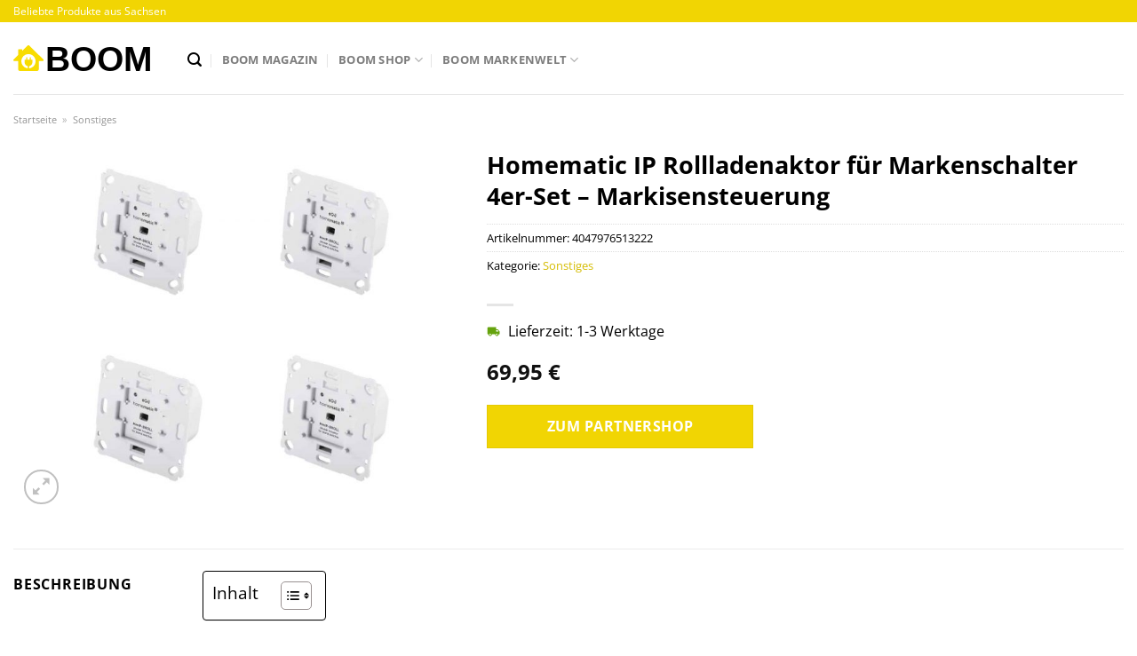

--- FILE ---
content_type: text/html; charset=UTF-8
request_url: https://www.boom-sachsen.de/homematic-ip-rollladenaktor-fuer-markenschalter-4er-set-markisensteuerung/
body_size: 32775
content:
<!DOCTYPE html>
<html lang="de" class="loading-site no-js">
<head><meta charset="UTF-8" /><script>if(navigator.userAgent.match(/MSIE|Internet Explorer/i)||navigator.userAgent.match(/Trident\/7\..*?rv:11/i)){var href=document.location.href;if(!href.match(/[?&]nowprocket/)){if(href.indexOf("?")==-1){if(href.indexOf("#")==-1){document.location.href=href+"?nowprocket=1"}else{document.location.href=href.replace("#","?nowprocket=1#")}}else{if(href.indexOf("#")==-1){document.location.href=href+"&nowprocket=1"}else{document.location.href=href.replace("#","&nowprocket=1#")}}}}</script><script>class RocketLazyLoadScripts{constructor(){this.v="1.2.5.1",this.triggerEvents=["keydown","mousedown","mousemove","touchmove","touchstart","touchend","wheel"],this.userEventHandler=this._triggerListener.bind(this),this.touchStartHandler=this._onTouchStart.bind(this),this.touchMoveHandler=this._onTouchMove.bind(this),this.touchEndHandler=this._onTouchEnd.bind(this),this.clickHandler=this._onClick.bind(this),this.interceptedClicks=[],this.interceptedClickListeners=[],this._interceptClickListeners(this),window.addEventListener("pageshow",e=>{this.persisted=e.persisted,this.everythingLoaded&&this._triggerLastFunctions()}),document.addEventListener("DOMContentLoaded",()=>{this._preconnect3rdParties()}),this.delayedScripts={normal:[],async:[],defer:[]},this.trash=[],this.allJQueries=[]}_addUserInteractionListener(e){if(document.hidden){e._triggerListener();return}this.triggerEvents.forEach(t=>window.addEventListener(t,e.userEventHandler,{passive:!0})),window.addEventListener("touchstart",e.touchStartHandler,{passive:!0}),window.addEventListener("mousedown",e.touchStartHandler),document.addEventListener("visibilitychange",e.userEventHandler)}_removeUserInteractionListener(){this.triggerEvents.forEach(e=>window.removeEventListener(e,this.userEventHandler,{passive:!0})),document.removeEventListener("visibilitychange",this.userEventHandler)}_onTouchStart(e){"HTML"!==e.target.tagName&&(window.addEventListener("touchend",this.touchEndHandler),window.addEventListener("mouseup",this.touchEndHandler),window.addEventListener("touchmove",this.touchMoveHandler,{passive:!0}),window.addEventListener("mousemove",this.touchMoveHandler),e.target.addEventListener("click",this.clickHandler),this._disableOtherEventListeners(e.target,!0),this._renameDOMAttribute(e.target,"onclick","rocket-onclick"),this._pendingClickStarted())}_onTouchMove(e){window.removeEventListener("touchend",this.touchEndHandler),window.removeEventListener("mouseup",this.touchEndHandler),window.removeEventListener("touchmove",this.touchMoveHandler,{passive:!0}),window.removeEventListener("mousemove",this.touchMoveHandler),e.target.removeEventListener("click",this.clickHandler),this._disableOtherEventListeners(e.target,!1),this._renameDOMAttribute(e.target,"rocket-onclick","onclick"),this._pendingClickFinished()}_onTouchEnd(){window.removeEventListener("touchend",this.touchEndHandler),window.removeEventListener("mouseup",this.touchEndHandler),window.removeEventListener("touchmove",this.touchMoveHandler,{passive:!0}),window.removeEventListener("mousemove",this.touchMoveHandler)}_onClick(e){e.target.removeEventListener("click",this.clickHandler),this._disableOtherEventListeners(e.target,!1),this._renameDOMAttribute(e.target,"rocket-onclick","onclick"),this.interceptedClicks.push(e),e.preventDefault(),e.stopPropagation(),e.stopImmediatePropagation(),this._pendingClickFinished()}_replayClicks(){window.removeEventListener("touchstart",this.touchStartHandler,{passive:!0}),window.removeEventListener("mousedown",this.touchStartHandler),this.interceptedClicks.forEach(e=>{e.target.dispatchEvent(new MouseEvent("click",{view:e.view,bubbles:!0,cancelable:!0}))})}_interceptClickListeners(e){EventTarget.prototype.addEventListenerBase=EventTarget.prototype.addEventListener,EventTarget.prototype.addEventListener=function(t,i,r){"click"!==t||e.windowLoaded||i===e.clickHandler||e.interceptedClickListeners.push({target:this,func:i,options:r}),(this||window).addEventListenerBase(t,i,r)}}_disableOtherEventListeners(e,t){this.interceptedClickListeners.forEach(i=>{i.target===e&&(t?e.removeEventListener("click",i.func,i.options):e.addEventListener("click",i.func,i.options))}),e.parentNode!==document.documentElement&&this._disableOtherEventListeners(e.parentNode,t)}_waitForPendingClicks(){return new Promise(e=>{this._isClickPending?this._pendingClickFinished=e:e()})}_pendingClickStarted(){this._isClickPending=!0}_pendingClickFinished(){this._isClickPending=!1}_renameDOMAttribute(e,t,i){e.hasAttribute&&e.hasAttribute(t)&&(event.target.setAttribute(i,event.target.getAttribute(t)),event.target.removeAttribute(t))}_triggerListener(){this._removeUserInteractionListener(this),"loading"===document.readyState?document.addEventListener("DOMContentLoaded",this._loadEverythingNow.bind(this)):this._loadEverythingNow()}_preconnect3rdParties(){let e=[];document.querySelectorAll("script[type=rocketlazyloadscript][data-rocket-src]").forEach(t=>{let i=t.getAttribute("data-rocket-src");if(i&&0!==i.indexOf("data:")){0===i.indexOf("//")&&(i=location.protocol+i);try{let r=new URL(i).origin;r!==location.origin&&e.push({src:r,crossOrigin:t.crossOrigin||"module"===t.getAttribute("data-rocket-type")})}catch(n){}}}),e=[...new Map(e.map(e=>[JSON.stringify(e),e])).values()],this._batchInjectResourceHints(e,"preconnect")}async _loadEverythingNow(){this.lastBreath=Date.now(),this._delayEventListeners(this),this._delayJQueryReady(this),this._handleDocumentWrite(),this._registerAllDelayedScripts(),this._preloadAllScripts(),await this._loadScriptsFromList(this.delayedScripts.normal),await this._loadScriptsFromList(this.delayedScripts.defer),await this._loadScriptsFromList(this.delayedScripts.async);try{await this._triggerDOMContentLoaded(),await this._pendingWebpackRequests(this),await this._triggerWindowLoad()}catch(e){console.error(e)}window.dispatchEvent(new Event("rocket-allScriptsLoaded")),this.everythingLoaded=!0,this._waitForPendingClicks().then(()=>{this._replayClicks()}),this._emptyTrash()}_registerAllDelayedScripts(){document.querySelectorAll("script[type=rocketlazyloadscript]").forEach(e=>{e.hasAttribute("data-rocket-src")?e.hasAttribute("async")&&!1!==e.async?this.delayedScripts.async.push(e):e.hasAttribute("defer")&&!1!==e.defer||"module"===e.getAttribute("data-rocket-type")?this.delayedScripts.defer.push(e):this.delayedScripts.normal.push(e):this.delayedScripts.normal.push(e)})}async _transformScript(e){if(await this._littleBreath(),!0===e.noModule&&"noModule"in HTMLScriptElement.prototype){e.setAttribute("data-rocket-status","skipped");return}return new Promise(t=>{let i;function r(){(i||e).setAttribute("data-rocket-status","executed"),t()}try{if(navigator.userAgent.indexOf("Firefox/")>0||""===navigator.vendor)i=document.createElement("script"),[...e.attributes].forEach(e=>{let t=e.nodeName;"type"!==t&&("data-rocket-type"===t&&(t="type"),"data-rocket-src"===t&&(t="src"),i.setAttribute(t,e.nodeValue))}),e.text&&(i.text=e.text),i.hasAttribute("src")?(i.addEventListener("load",r),i.addEventListener("error",function(){i.setAttribute("data-rocket-status","failed"),t()}),setTimeout(()=>{i.isConnected||t()},1)):(i.text=e.text,r()),e.parentNode.replaceChild(i,e);else{let n=e.getAttribute("data-rocket-type"),s=e.getAttribute("data-rocket-src");n?(e.type=n,e.removeAttribute("data-rocket-type")):e.removeAttribute("type"),e.addEventListener("load",r),e.addEventListener("error",function(){e.setAttribute("data-rocket-status","failed"),t()}),s?(e.removeAttribute("data-rocket-src"),e.src=s):e.src="data:text/javascript;base64,"+window.btoa(unescape(encodeURIComponent(e.text)))}}catch(a){e.setAttribute("data-rocket-status","failed"),t()}})}async _loadScriptsFromList(e){let t=e.shift();return t&&t.isConnected?(await this._transformScript(t),this._loadScriptsFromList(e)):Promise.resolve()}_preloadAllScripts(){this._batchInjectResourceHints([...this.delayedScripts.normal,...this.delayedScripts.defer,...this.delayedScripts.async],"preload")}_batchInjectResourceHints(e,t){var i=document.createDocumentFragment();e.forEach(e=>{let r=e.getAttribute&&e.getAttribute("data-rocket-src")||e.src;if(r){let n=document.createElement("link");n.href=r,n.rel=t,"preconnect"!==t&&(n.as="script"),e.getAttribute&&"module"===e.getAttribute("data-rocket-type")&&(n.crossOrigin=!0),e.crossOrigin&&(n.crossOrigin=e.crossOrigin),e.integrity&&(n.integrity=e.integrity),i.appendChild(n),this.trash.push(n)}}),document.head.appendChild(i)}_delayEventListeners(e){let t={};function i(i,r){return t[r].eventsToRewrite.indexOf(i)>=0&&!e.everythingLoaded?"rocket-"+i:i}function r(e,r){var n;!t[n=e]&&(t[n]={originalFunctions:{add:n.addEventListener,remove:n.removeEventListener},eventsToRewrite:[]},n.addEventListener=function(){arguments[0]=i(arguments[0],n),t[n].originalFunctions.add.apply(n,arguments)},n.removeEventListener=function(){arguments[0]=i(arguments[0],n),t[n].originalFunctions.remove.apply(n,arguments)}),t[e].eventsToRewrite.push(r)}function n(t,i){let r=t[i];t[i]=null,Object.defineProperty(t,i,{get:()=>r||function(){},set(n){e.everythingLoaded?r=n:t["rocket"+i]=r=n}})}r(document,"DOMContentLoaded"),r(window,"DOMContentLoaded"),r(window,"load"),r(window,"pageshow"),r(document,"readystatechange"),n(document,"onreadystatechange"),n(window,"onload"),n(window,"onpageshow")}_delayJQueryReady(e){let t;function i(t){return e.everythingLoaded?t:t.split(" ").map(e=>"load"===e||0===e.indexOf("load.")?"rocket-jquery-load":e).join(" ")}function r(r){if(r&&r.fn&&!e.allJQueries.includes(r)){r.fn.ready=r.fn.init.prototype.ready=function(t){return e.domReadyFired?t.bind(document)(r):document.addEventListener("rocket-DOMContentLoaded",()=>t.bind(document)(r)),r([])};let n=r.fn.on;r.fn.on=r.fn.init.prototype.on=function(){return this[0]===window&&("string"==typeof arguments[0]||arguments[0]instanceof String?arguments[0]=i(arguments[0]):"object"==typeof arguments[0]&&Object.keys(arguments[0]).forEach(e=>{let t=arguments[0][e];delete arguments[0][e],arguments[0][i(e)]=t})),n.apply(this,arguments),this},e.allJQueries.push(r)}t=r}r(window.jQuery),Object.defineProperty(window,"jQuery",{get:()=>t,set(e){r(e)}})}async _pendingWebpackRequests(e){let t=document.querySelector("script[data-webpack]");async function i(){return new Promise(e=>{t.addEventListener("load",e),t.addEventListener("error",e)})}t&&(await i(),await e._requestAnimFrame(),await e._pendingWebpackRequests(e))}async _triggerDOMContentLoaded(){this.domReadyFired=!0,await this._littleBreath(),document.dispatchEvent(new Event("rocket-readystatechange")),await this._littleBreath(),document.rocketonreadystatechange&&document.rocketonreadystatechange(),await this._littleBreath(),document.dispatchEvent(new Event("rocket-DOMContentLoaded")),await this._littleBreath(),window.dispatchEvent(new Event("rocket-DOMContentLoaded"))}async _triggerWindowLoad(){await this._littleBreath(),document.dispatchEvent(new Event("rocket-readystatechange")),await this._littleBreath(),document.rocketonreadystatechange&&document.rocketonreadystatechange(),await this._littleBreath(),window.dispatchEvent(new Event("rocket-load")),await this._littleBreath(),window.rocketonload&&window.rocketonload(),await this._littleBreath(),this.allJQueries.forEach(e=>e(window).trigger("rocket-jquery-load")),await this._littleBreath();let e=new Event("rocket-pageshow");e.persisted=this.persisted,window.dispatchEvent(e),await this._littleBreath(),window.rocketonpageshow&&window.rocketonpageshow({persisted:this.persisted}),this.windowLoaded=!0}_triggerLastFunctions(){document.onreadystatechange&&document.onreadystatechange(),window.onload&&window.onload(),window.onpageshow&&window.onpageshow({persisted:this.persisted})}_handleDocumentWrite(){let e=new Map;document.write=document.writeln=function(t){let i=document.currentScript;i||console.error("WPRocket unable to document.write this: "+t);let r=document.createRange(),n=i.parentElement,s=e.get(i);void 0===s&&(s=i.nextSibling,e.set(i,s));let a=document.createDocumentFragment();r.setStart(a,0),a.appendChild(r.createContextualFragment(t)),n.insertBefore(a,s)}}async _littleBreath(){Date.now()-this.lastBreath>45&&(await this._requestAnimFrame(),this.lastBreath=Date.now())}async _requestAnimFrame(){return document.hidden?new Promise(e=>setTimeout(e)):new Promise(e=>requestAnimationFrame(e))}_emptyTrash(){this.trash.forEach(e=>e.remove())}static run(){let e=new RocketLazyLoadScripts;e._addUserInteractionListener(e)}}RocketLazyLoadScripts.run();</script>
	
	<link rel="profile" href="http://gmpg.org/xfn/11" />
	<link rel="pingback" href="https://www.boom-sachsen.de/xmlrpc.php" />

	<script type="rocketlazyloadscript">(function(html){html.className = html.className.replace(/\bno-js\b/,'js')})(document.documentElement);</script>
<meta name='robots' content='index, follow, max-image-preview:large, max-snippet:-1, max-video-preview:-1' />
<link rel="preload" href="https://www.boom-sachsen.de/wp-content/plugins/rate-my-post/public/css/fonts/ratemypost.ttf" type="font/ttf" as="font" crossorigin="anonymous"><meta name="viewport" content="width=device-width, initial-scale=1" />
	<!-- This site is optimized with the Yoast SEO plugin v26.8 - https://yoast.com/product/yoast-seo-wordpress/ -->
	<title>Homematic IP Rollladenaktor für Markenschalter 4er-Set - Markisensteuerung online günstig kaufen</title>
	<meta name="description" content="Homematic IP Rollladenaktor für Markenschalter 4er-Set - Markisensteuerung online sicher und einfach kaufen ▻ zum absoluten top Preis und super schnelle Lieferung ✓" />
	<link rel="canonical" href="https://www.boom-sachsen.de/homematic-ip-rollladenaktor-fuer-markenschalter-4er-set-markisensteuerung/" />
	<meta property="og:locale" content="de_DE" />
	<meta property="og:type" content="article" />
	<meta property="og:title" content="Homematic IP Rollladenaktor für Markenschalter 4er-Set - Markisensteuerung online günstig kaufen" />
	<meta property="og:description" content="Homematic IP Rollladenaktor für Markenschalter 4er-Set - Markisensteuerung online sicher und einfach kaufen ▻ zum absoluten top Preis und super schnelle Lieferung ✓" />
	<meta property="og:url" content="https://www.boom-sachsen.de/homematic-ip-rollladenaktor-fuer-markenschalter-4er-set-markisensteuerung/" />
	<meta property="og:site_name" content="Boom-Sachsen.de" />
	<meta property="article:modified_time" content="2025-05-12T10:14:42+00:00" />
	<meta property="og:image" content="https://www.boom-sachsen.de/wp-content/uploads/2022/03/homematic-ip-rollladenaktor-fuer-markenschalter-4er-set.jpg" />
	<meta property="og:image:width" content="1150" />
	<meta property="og:image:height" content="1150" />
	<meta property="og:image:type" content="image/jpeg" />
	<meta name="twitter:card" content="summary_large_image" />
	<script type="application/ld+json" class="yoast-schema-graph">{"@context":"https://schema.org","@graph":[{"@type":"WebPage","@id":"https://www.boom-sachsen.de/homematic-ip-rollladenaktor-fuer-markenschalter-4er-set-markisensteuerung/","url":"https://www.boom-sachsen.de/homematic-ip-rollladenaktor-fuer-markenschalter-4er-set-markisensteuerung/","name":"Homematic IP Rollladenaktor für Markenschalter 4er-Set - Markisensteuerung online günstig kaufen","isPartOf":{"@id":"https://www.boom-sachsen.de/#website"},"primaryImageOfPage":{"@id":"https://www.boom-sachsen.de/homematic-ip-rollladenaktor-fuer-markenschalter-4er-set-markisensteuerung/#primaryimage"},"image":{"@id":"https://www.boom-sachsen.de/homematic-ip-rollladenaktor-fuer-markenschalter-4er-set-markisensteuerung/#primaryimage"},"thumbnailUrl":"https://www.boom-sachsen.de/wp-content/uploads/2022/03/homematic-ip-rollladenaktor-fuer-markenschalter-4er-set.jpg","datePublished":"2022-03-25T19:07:06+00:00","dateModified":"2025-05-12T10:14:42+00:00","description":"Homematic IP Rollladenaktor für Markenschalter 4er-Set - Markisensteuerung online sicher und einfach kaufen ▻ zum absoluten top Preis und super schnelle Lieferung ✓","breadcrumb":{"@id":"https://www.boom-sachsen.de/homematic-ip-rollladenaktor-fuer-markenschalter-4er-set-markisensteuerung/#breadcrumb"},"inLanguage":"de","potentialAction":[{"@type":"ReadAction","target":["https://www.boom-sachsen.de/homematic-ip-rollladenaktor-fuer-markenschalter-4er-set-markisensteuerung/"]}]},{"@type":"ImageObject","inLanguage":"de","@id":"https://www.boom-sachsen.de/homematic-ip-rollladenaktor-fuer-markenschalter-4er-set-markisensteuerung/#primaryimage","url":"https://www.boom-sachsen.de/wp-content/uploads/2022/03/homematic-ip-rollladenaktor-fuer-markenschalter-4er-set.jpg","contentUrl":"https://www.boom-sachsen.de/wp-content/uploads/2022/03/homematic-ip-rollladenaktor-fuer-markenschalter-4er-set.jpg","width":1150,"height":1150},{"@type":"BreadcrumbList","@id":"https://www.boom-sachsen.de/homematic-ip-rollladenaktor-fuer-markenschalter-4er-set-markisensteuerung/#breadcrumb","itemListElement":[{"@type":"ListItem","position":1,"name":"Startseite","item":"https://www.boom-sachsen.de/"},{"@type":"ListItem","position":2,"name":"Boom Technik Shop","item":"https://www.boom-sachsen.de/shop/"},{"@type":"ListItem","position":3,"name":"Homematic IP Rollladenaktor für Markenschalter 4er-Set &#8211; Markisensteuerung"}]},{"@type":"WebSite","@id":"https://www.boom-sachsen.de/#website","url":"https://www.boom-sachsen.de/","name":"Boom Technik Shop aus Sachsen","description":"dein Technik Shop aus Sachsen","publisher":{"@id":"https://www.boom-sachsen.de/#organization"},"potentialAction":[{"@type":"SearchAction","target":{"@type":"EntryPoint","urlTemplate":"https://www.boom-sachsen.de/?s={search_term_string}"},"query-input":{"@type":"PropertyValueSpecification","valueRequired":true,"valueName":"search_term_string"}}],"inLanguage":"de"},{"@type":"Organization","@id":"https://www.boom-sachsen.de/#organization","name":"Boom-Sachsen.de","url":"https://www.boom-sachsen.de/","logo":{"@type":"ImageObject","inLanguage":"de","@id":"https://www.boom-sachsen.de/#/schema/logo/image/","url":"https://www.boom-sachsen.de/wp-content/uploads/2022/03/cropped-boom-sachsen-favicon.png","contentUrl":"https://www.boom-sachsen.de/wp-content/uploads/2022/03/cropped-boom-sachsen-favicon.png","width":512,"height":512,"caption":"Boom-Sachsen.de"},"image":{"@id":"https://www.boom-sachsen.de/#/schema/logo/image/"}}]}</script>
	<!-- / Yoast SEO plugin. -->



<link rel='prefetch' href='https://www.boom-sachsen.de/wp-content/themes/flatsome/assets/js/flatsome.js?ver=a0a7aee297766598a20e' />
<link rel='prefetch' href='https://www.boom-sachsen.de/wp-content/themes/flatsome/assets/js/chunk.slider.js?ver=3.18.6' />
<link rel='prefetch' href='https://www.boom-sachsen.de/wp-content/themes/flatsome/assets/js/chunk.popups.js?ver=3.18.6' />
<link rel='prefetch' href='https://www.boom-sachsen.de/wp-content/themes/flatsome/assets/js/chunk.tooltips.js?ver=3.18.6' />
<link rel='prefetch' href='https://www.boom-sachsen.de/wp-content/themes/flatsome/assets/js/woocommerce.js?ver=49415fe6a9266f32f1f2' />
<style id='wp-img-auto-sizes-contain-inline-css' type='text/css'>
img:is([sizes=auto i],[sizes^="auto," i]){contain-intrinsic-size:3000px 1500px}
/*# sourceURL=wp-img-auto-sizes-contain-inline-css */
</style>
<link data-minify="1" rel='stylesheet' id='maintenanceLayer-css' href='https://www.boom-sachsen.de/wp-content/cache/min/1/wp-content/plugins/dailylead_maintenance/css/layer.css?ver=1765558497' type='text/css' media='all' />
<link data-minify="1" rel='stylesheet' id='rate-my-post-css' href='https://www.boom-sachsen.de/wp-content/cache/min/1/wp-content/plugins/rate-my-post/public/css/rate-my-post.css?ver=1765558497' type='text/css' media='all' />
<style id='rate-my-post-inline-css' type='text/css'>
.rmp-widgets-container p {  font-size: 12px;}.rmp-rating-widget .rmp-icon--ratings {  font-size: 12px;}
/*# sourceURL=rate-my-post-inline-css */
</style>
<link rel='stylesheet' id='photoswipe-css' href='https://www.boom-sachsen.de/wp-content/plugins/woocommerce/assets/css/photoswipe/photoswipe.min.css?ver=9.4.1' type='text/css' media='all' />
<link rel='stylesheet' id='photoswipe-default-skin-css' href='https://www.boom-sachsen.de/wp-content/plugins/woocommerce/assets/css/photoswipe/default-skin/default-skin.min.css?ver=9.4.1' type='text/css' media='all' />
<style id='woocommerce-inline-inline-css' type='text/css'>
.woocommerce form .form-row .required { visibility: visible; }
/*# sourceURL=woocommerce-inline-inline-css */
</style>
<link rel='stylesheet' id='ez-toc-css' href='https://www.boom-sachsen.de/wp-content/plugins/easy-table-of-contents/assets/css/screen.min.css?ver=2.0.80' type='text/css' media='all' />
<style id='ez-toc-inline-css' type='text/css'>
div#ez-toc-container .ez-toc-title {font-size: 120%;}div#ez-toc-container .ez-toc-title {font-weight: 500;}div#ez-toc-container ul li , div#ez-toc-container ul li a {font-size: 95%;}div#ez-toc-container ul li , div#ez-toc-container ul li a {font-weight: 500;}div#ez-toc-container nav ul ul li {font-size: 90%;}div#ez-toc-container {background: #fff;border: 1px solid #000000;}div#ez-toc-container p.ez-toc-title , #ez-toc-container .ez_toc_custom_title_icon , #ez-toc-container .ez_toc_custom_toc_icon {color: #000000;}div#ez-toc-container ul.ez-toc-list a {color: #000000;}div#ez-toc-container ul.ez-toc-list a:hover {color: #000000;}div#ez-toc-container ul.ez-toc-list a:visited {color: #000000;}.ez-toc-counter nav ul li a::before {color: ;}.ez-toc-box-title {font-weight: bold; margin-bottom: 10px; text-align: center; text-transform: uppercase; letter-spacing: 1px; color: #666; padding-bottom: 5px;position:absolute;top:-4%;left:5%;background-color: inherit;transition: top 0.3s ease;}.ez-toc-box-title.toc-closed {top:-25%;}
.ez-toc-container-direction {direction: ltr;}.ez-toc-counter ul{counter-reset: item ;}.ez-toc-counter nav ul li a::before {content: counters(item, '.', decimal) '. ';display: inline-block;counter-increment: item;flex-grow: 0;flex-shrink: 0;margin-right: .2em; float: left; }.ez-toc-widget-direction {direction: ltr;}.ez-toc-widget-container ul{counter-reset: item ;}.ez-toc-widget-container nav ul li a::before {content: counters(item, '.', decimal) '. ';display: inline-block;counter-increment: item;flex-grow: 0;flex-shrink: 0;margin-right: .2em; float: left; }
/*# sourceURL=ez-toc-inline-css */
</style>
<link data-minify="1" rel='stylesheet' id='flatsome-main-css' href='https://www.boom-sachsen.de/wp-content/cache/min/1/wp-content/themes/flatsome/assets/css/flatsome.css?ver=1765558497' type='text/css' media='all' />
<style id='flatsome-main-inline-css' type='text/css'>
@font-face {
				font-family: "fl-icons";
				font-display: block;
				src: url(https://www.boom-sachsen.de/wp-content/themes/flatsome/assets/css/icons/fl-icons.eot?v=3.18.6);
				src:
					url(https://www.boom-sachsen.de/wp-content/themes/flatsome/assets/css/icons/fl-icons.eot#iefix?v=3.18.6) format("embedded-opentype"),
					url(https://www.boom-sachsen.de/wp-content/themes/flatsome/assets/css/icons/fl-icons.woff2?v=3.18.6) format("woff2"),
					url(https://www.boom-sachsen.de/wp-content/themes/flatsome/assets/css/icons/fl-icons.ttf?v=3.18.6) format("truetype"),
					url(https://www.boom-sachsen.de/wp-content/themes/flatsome/assets/css/icons/fl-icons.woff?v=3.18.6) format("woff"),
					url(https://www.boom-sachsen.de/wp-content/themes/flatsome/assets/css/icons/fl-icons.svg?v=3.18.6#fl-icons) format("svg");
			}
/*# sourceURL=flatsome-main-inline-css */
</style>
<link data-minify="1" rel='stylesheet' id='flatsome-shop-css' href='https://www.boom-sachsen.de/wp-content/cache/min/1/wp-content/themes/flatsome/assets/css/flatsome-shop.css?ver=1765558497' type='text/css' media='all' />
<script data-minify="1" type="text/javascript" src="https://www.boom-sachsen.de/wp-content/cache/min/1/wp-content/plugins/dailylead_maintenance/js/layerShow.js?ver=1765558497" id="maintenanceLayerShow-js" defer></script>
<script data-minify="1" type="text/javascript" src="https://www.boom-sachsen.de/wp-content/cache/min/1/wp-content/plugins/dailylead_maintenance/js/layer.js?ver=1765558497" id="maintenanceLayer-js" defer></script>
<script type="rocketlazyloadscript" data-rocket-type="text/javascript" data-rocket-src="https://www.boom-sachsen.de/wp-includes/js/jquery/jquery.min.js?ver=3.7.1" id="jquery-core-js" defer></script>
<script type="rocketlazyloadscript" data-rocket-type="text/javascript" data-rocket-src="https://www.boom-sachsen.de/wp-content/plugins/woocommerce/assets/js/jquery-blockui/jquery.blockUI.min.js?ver=2.7.0-wc.9.4.1" id="jquery-blockui-js" data-wp-strategy="defer" defer></script>
<script type="text/javascript" id="wc-add-to-cart-js-extra">
/* <![CDATA[ */
var wc_add_to_cart_params = {"ajax_url":"/wp-admin/admin-ajax.php","wc_ajax_url":"/?wc-ajax=%%endpoint%%","i18n_view_cart":"Warenkorb anzeigen","cart_url":"https://www.boom-sachsen.de","is_cart":"","cart_redirect_after_add":"no"};
//# sourceURL=wc-add-to-cart-js-extra
/* ]]> */
</script>
<script type="rocketlazyloadscript" data-rocket-type="text/javascript" data-rocket-src="https://www.boom-sachsen.de/wp-content/plugins/woocommerce/assets/js/frontend/add-to-cart.min.js?ver=9.4.1" id="wc-add-to-cart-js" defer="defer" data-wp-strategy="defer"></script>
<script type="rocketlazyloadscript" data-rocket-type="text/javascript" data-rocket-src="https://www.boom-sachsen.de/wp-content/plugins/woocommerce/assets/js/photoswipe/photoswipe.min.js?ver=4.1.1-wc.9.4.1" id="photoswipe-js" defer="defer" data-wp-strategy="defer"></script>
<script type="rocketlazyloadscript" data-rocket-type="text/javascript" data-rocket-src="https://www.boom-sachsen.de/wp-content/plugins/woocommerce/assets/js/photoswipe/photoswipe-ui-default.min.js?ver=4.1.1-wc.9.4.1" id="photoswipe-ui-default-js" defer="defer" data-wp-strategy="defer"></script>
<script type="text/javascript" id="wc-single-product-js-extra">
/* <![CDATA[ */
var wc_single_product_params = {"i18n_required_rating_text":"Bitte w\u00e4hle eine Bewertung","review_rating_required":"yes","flexslider":{"rtl":false,"animation":"slide","smoothHeight":true,"directionNav":false,"controlNav":"thumbnails","slideshow":false,"animationSpeed":500,"animationLoop":false,"allowOneSlide":false},"zoom_enabled":"","zoom_options":[],"photoswipe_enabled":"1","photoswipe_options":{"shareEl":false,"closeOnScroll":false,"history":false,"hideAnimationDuration":0,"showAnimationDuration":0},"flexslider_enabled":""};
//# sourceURL=wc-single-product-js-extra
/* ]]> */
</script>
<script type="rocketlazyloadscript" data-rocket-type="text/javascript" data-rocket-src="https://www.boom-sachsen.de/wp-content/plugins/woocommerce/assets/js/frontend/single-product.min.js?ver=9.4.1" id="wc-single-product-js" defer="defer" data-wp-strategy="defer"></script>
<script type="rocketlazyloadscript" data-rocket-type="text/javascript" data-rocket-src="https://www.boom-sachsen.de/wp-content/plugins/woocommerce/assets/js/js-cookie/js.cookie.min.js?ver=2.1.4-wc.9.4.1" id="js-cookie-js" data-wp-strategy="defer" defer></script>
<style>.woocommerce-product-gallery{ opacity: 1 !important; }</style><script type="rocketlazyloadscript">
  var _paq = window._paq = window._paq || [];
  /* tracker methods like "setCustomDimension" should be called before "trackPageView" */
  _paq.push(['trackPageView']);
  _paq.push(['enableLinkTracking']);
  (function() {
    var u="//stats.dailylead.de/";
    _paq.push(['setTrackerUrl', u+'matomo.php']);
    _paq.push(['setSiteId', '18']);
    var d=document, g=d.createElement('script'), s=d.getElementsByTagName('script')[0];
    g.async=true; g.src=u+'matomo.js'; s.parentNode.insertBefore(g,s);
  })();
</script>	<noscript><style>.woocommerce-product-gallery{ opacity: 1 !important; }</style></noscript>
	<style class='wp-fonts-local' type='text/css'>
@font-face{font-family:Inter;font-style:normal;font-weight:300 900;font-display:fallback;src:url('https://www.boom-sachsen.de/wp-content/plugins/woocommerce/assets/fonts/Inter-VariableFont_slnt,wght.woff2') format('woff2');font-stretch:normal;}
@font-face{font-family:Cardo;font-style:normal;font-weight:400;font-display:fallback;src:url('https://www.boom-sachsen.de/wp-content/plugins/woocommerce/assets/fonts/cardo_normal_400.woff2') format('woff2');}
</style>
<link rel="icon" href="https://www.boom-sachsen.de/wp-content/uploads/2022/03/cropped-boom-sachsen-favicon-32x32.png" sizes="32x32" />
<link rel="icon" href="https://www.boom-sachsen.de/wp-content/uploads/2022/03/cropped-boom-sachsen-favicon-192x192.png" sizes="192x192" />
<link rel="apple-touch-icon" href="https://www.boom-sachsen.de/wp-content/uploads/2022/03/cropped-boom-sachsen-favicon-180x180.png" />
<meta name="msapplication-TileImage" content="https://www.boom-sachsen.de/wp-content/uploads/2022/03/cropped-boom-sachsen-favicon-270x270.png" />
<style id="custom-css" type="text/css">:root {--primary-color: #f1d503;--fs-color-primary: #f1d503;--fs-color-secondary: #f1d503;--fs-color-success: #7a9c59;--fs-color-alert: #b20000;--fs-experimental-link-color: #d5bd05;--fs-experimental-link-color-hover: #000000;}.tooltipster-base {--tooltip-color: #fff;--tooltip-bg-color: #000;}.off-canvas-right .mfp-content, .off-canvas-left .mfp-content {--drawer-width: 300px;}.off-canvas .mfp-content.off-canvas-cart {--drawer-width: 360px;}.container-width, .full-width .ubermenu-nav, .container, .row{max-width: 1420px}.row.row-collapse{max-width: 1390px}.row.row-small{max-width: 1412.5px}.row.row-large{max-width: 1450px}.header-main{height: 81px}#logo img{max-height: 81px}#logo{width:166px;}#logo img{padding:2px 0;}.header-bottom{min-height: 10px}.header-top{min-height: 25px}.transparent .header-main{height: 30px}.transparent #logo img{max-height: 30px}.has-transparent + .page-title:first-of-type,.has-transparent + #main > .page-title,.has-transparent + #main > div > .page-title,.has-transparent + #main .page-header-wrapper:first-of-type .page-title{padding-top: 60px;}.header.show-on-scroll,.stuck .header-main{height:71px!important}.stuck #logo img{max-height: 71px!important}.search-form{ width: 100%;}.header-bg-color {background-color: rgba(255,255,255,0.9)}.header-bottom {background-color: #f1f1f1}.top-bar-nav > li > a{line-height: 16px }.header-main .nav > li > a{line-height: 65px }.stuck .header-main .nav > li > a{line-height: 50px }.header-bottom-nav > li > a{line-height: 16px }@media (max-width: 549px) {.header-main{height: 70px}#logo img{max-height: 70px}}.main-menu-overlay{background-color: #ffffff}body{color: #000000}h1,h2,h3,h4,h5,h6,.heading-font{color: #000000;}body{font-size: 100%;}body{font-family: "Open Sans", sans-serif;}body {font-weight: 400;font-style: normal;}.nav > li > a {font-family: "Open Sans", sans-serif;}.mobile-sidebar-levels-2 .nav > li > ul > li > a {font-family: "Open Sans", sans-serif;}.nav > li > a,.mobile-sidebar-levels-2 .nav > li > ul > li > a {font-weight: 700;font-style: normal;}h1,h2,h3,h4,h5,h6,.heading-font, .off-canvas-center .nav-sidebar.nav-vertical > li > a{font-family: "Open Sans", sans-serif;}h1,h2,h3,h4,h5,h6,.heading-font,.banner h1,.banner h2 {font-weight: 700;font-style: normal;}.alt-font{font-family: "Dancing Script", sans-serif;}.alt-font {font-weight: 400!important;font-style: normal!important;}.widget:where(:not(.widget_shopping_cart)) a{color: #000000;}.widget:where(:not(.widget_shopping_cart)) a:hover{color: #f1d503;}.widget .tagcloud a:hover{border-color: #f1d503; background-color: #f1d503;}@media screen and (min-width: 550px){.products .box-vertical .box-image{min-width: 300px!important;width: 300px!important;}}.header-main .social-icons,.header-main .cart-icon strong,.header-main .menu-title,.header-main .header-button > .button.is-outline,.header-main .nav > li > a > i:not(.icon-angle-down){color: #000000!important;}.header-main .header-button > .button.is-outline,.header-main .cart-icon strong:after,.header-main .cart-icon strong{border-color: #000000!important;}.header-main .header-button > .button:not(.is-outline){background-color: #000000!important;}.header-main .current-dropdown .cart-icon strong,.header-main .header-button > .button:hover,.header-main .header-button > .button:hover i,.header-main .header-button > .button:hover span{color:#FFF!important;}.header-main .menu-title:hover,.header-main .social-icons a:hover,.header-main .header-button > .button.is-outline:hover,.header-main .nav > li > a:hover > i:not(.icon-angle-down){color: #000000!important;}.header-main .current-dropdown .cart-icon strong,.header-main .header-button > .button:hover{background-color: #000000!important;}.header-main .current-dropdown .cart-icon strong:after,.header-main .current-dropdown .cart-icon strong,.header-main .header-button > .button:hover{border-color: #000000!important;}.absolute-footer, html{background-color: #ffffff}.page-title-small + main .product-container > .row{padding-top:0;}.nav-vertical-fly-out > li + li {border-top-width: 1px; border-top-style: solid;}/* Custom CSS */.header-vertical-menu__fly-out .current-dropdown.menu-item .nav-dropdown {display: block;}.header-vertical-menu__opener {font-size: initial;}.off-canvas-right .mfp-content, .off-canvas-left .mfp-content {max-width: 320px;width:100%}.off-canvas-left.mfp-ready .mfp-close {color: black;}.product-summary .woocommerce-Price-currencySymbol {font-size: inherit;vertical-align: inherit;margin-top: inherit;}.product-section-title-related {text-align: center;padding-top: 45px;}.yith-wcwl-add-to-wishlist {margin-top: 10px;margin-bottom: 30px;}.page-title {margin-top: 20px;}@media screen and (min-width: 850px) {.page-title-inner {padding-top: 0;min-height: auto;}}/*** START Sticky Banner ***/.sticky-add-to-cart__product img {display: none;}.sticky-add-to-cart__product .product-title-small {display: none;}.sticky-add-to-cart--active .cart {padding-top: 5px;padding-bottom: 5px;max-width: 250px;flex-grow: 1;font-size: smaller;margin-bottom: 0;}.sticky-add-to-cart.sticky-add-to-cart--active .single_add_to_cart_button{margin: 0;padding-top: 10px;padding-bottom: 10px;border-radius: 99px;width: 100%;line-height: 1.5;}.single_add_to_cart_button,.sticky-add-to-cart:not(.sticky-add-to-cart--active) .single_add_to_cart_button {padding: 5px;max-width: 300px;width:100%;margin:0;}.sticky-add-to-cart--active {-webkit-backdrop-filter: blur(7px);backdrop-filter: blur(7px);display: flex;justify-content: center;padding: 3px 10px;}.sticky-add-to-cart__product .product-title-small {height: 14px;overflow: hidden;}.sticky-add-to-cart--active .woocommerce-variation-price, .sticky-add-to-cart--active .product-page-price {font-size: 24px;}.sticky-add-to-cart--active .price del {font-size: 50%;margin-bottom: 4px;}.sticky-add-to-cart--active .price del::after {width: 50%;}.sticky-add-to-cart__product {margin-right: 5px;}/*** END Sticky Banner ***/.yadore {display: grid;grid-template-columns: repeat(4,minmax(0,1fr));gap:1rem;}.col-4 .yadore {display: grid;grid-template-columns: repeat(4,minmax(0,1fr));gap:1rem;}.yadore .yadore-item {background: #fff;border-radius: 15px;}.yadore .yadore-item li.delivery_time,.yadore .yadore-item li.stock_status,.yadore .yadore-item li.stock_status.nicht {list-style-type: none;padding: 0px 0 0px 24px;margin: 0px!important;}.yadore .yadore-item img:not(.logo) {min-height: 170px;max-height: 170px;}.yadore .yadore-item img.logo {max-width: 70px;max-height: 30px;}.ayo-logo-name {margin-top: 12px;display: block;white-space: nowrap;font-size: xx-small;}.product-info {display: flex;flex-direction: column;padding-bottom: 0;}.product-info.product-title {order: 1;}.product-info .is-divider {order: 2;}.product-info .product-short-description {order: 3;}.product-info .product-short-description li {list-style-type: none;padding: 0px 0 0px 24px;margin: 0px 0px 3px 0px!important;}li.delivery_time,.product-info .product-short-description li.delivery_time {background: url([data-uri]) no-repeat left center;}li.delivery_time,.product-info .product-short-description li.delivery_time {background: url([data-uri]) no-repeat left center;}li.stock_status,.product-info .product-short-description li.stock_status {background: url([data-uri]) no-repeat left center;}li.stock_status.nicht,.product-info .product-short-description li.stock_status.nicht {background: url([data-uri]) no-repeat left center;}.product-info .price-wrapper {order: 4;}.product-info .price-wrapper .price {margin: 0;}.product-info .cart,.product-info .sticky-add-to-cart-wrapper {order:5;margin: 25px 0;}.product-info .yith-wcwl-add-to-wishlist {order: 6;margin: 0;}.overflow-hidden { overflow: hidden;}.overflow-hidden.banner h3 {line-height: 0;}.nowrap { white-space: nowrap;}.height-40 {height: 40px !important;}.m-0 {margin: 0 !important;}a.stretched-link:after {position: absolute;top: 0;right: 0;bottom: 0;left: 0;pointer-events: auto;content: "";background-color: rgba(0,0,0,0.0);z-index: 1;}.z-index-0 {z-index: 0;}.z-index-10 {z-index: 10;}.price del {text-decoration-line: none;position: relative;}.price del::after {content: '';position: absolute;border-top: 2px solid red;width: 100%;height: 100%;left: 0;transform: rotate(-10deg);top: 50%;}.product-small.box .box-image .image-cover img {object-fit: contain;}.product-small.box .box-image {text-align: center;}.product-small.box .box-text .title-wrapper {max-height: 75px;overflow: hidden;margin-bottom: 15px;}.product-small.box .attachment-woocommerce_thumbnail.size-woocommerce_thumbnail {height: 260px;width: auto;object-fit: contain;}.woocommerce-product-gallery__wrapper .woocommerce-product-gallery__image a img {max-height: 420px;width: auto;margin: 0 auto;display: block;}/* START Mobile Menu */.off-canvas-left .mfp-content, .off-canvas-right .mfp-content {width: 85%;max-width: 360px;}.off-canvas-left .mfp-content .nav>li>a, .off-canvas-right .mfp-content .nav>li>a,.mobile-sidebar-levels-2 .nav-slide>li>.sub-menu>li:not(.nav-slide-header)>a, .mobile-sidebar-levels-2 .nav-slide>li>ul.children>li:not(.nav-slide-header)>a {font-size: 1.1em;color: #000;}.mobile-sidebar-levels-2 .nav-slide>li>.sub-menu>li:not(.nav-slide-header)>a, .mobile-sidebar-levels-2 .nav-slide>li>ul.children>li:not(.nav-slide-header)>a {text-transform: none;}/* END Mobile Menu *//*** START MENU frühes umschalten auf MobileCSS ***/@media (min-width: 850px) and (max-width: 1100px) {header [data-show=show-for-medium], header .show-for-medium {display: block !important;}}@media (max-width: 1100px) {header [data-show=hide-for-medium], header .hide-for-medium {display: none !important;}.medium-logo-center .logo {-webkit-box-ordinal-group: 2;-ms-flex-order: 2;order: 2;}header .show-for-medium.flex-right {-webkit-box-ordinal-group: 3;-ms-flex-order: 3;order: 3;}.medium-logo-center .logo img {margin: 0 auto;}}/*** END MENUfrühes umschalten auf MobileCSS ***/.product-title a {color: #000000;}.product-title a:hover {color: var(--fs-experimental-link-color);}/* Custom CSS Tablet */@media (max-width: 849px){.nav li a,.nav-vertical>li>ul li a,.nav-slide-header .toggle,.mobile-sidebar-levels-2 .nav-slide>li>ul.children>li>a, .mobile-sidebar-levels-2 .nav-slide>li>.sub-menu>li>a {color: #000 !important;opacity: 1;}/*** START Sticky Banner ***/.sticky-add-to-cart--active {justify-content: space-between;font-size: .9em;}/*** END Sticky Banner ***/.post-title.is-large {font-size: 1.75em;}}/* Custom CSS Mobile */@media (max-width: 549px){/*** START Sticky Banner ***/.sticky-add-to-cart:not(.sticky-add-to-cart--active) {width: 100% !important;max-width: 100%;}.sticky-add-to-cart:not(.sticky-add-to-cart--active) .single_add_to_cart_button {padding: 5px 25px;max-width: 100%;}/*** END Sticky Banner ***/.single_add_to_cart_button {padding: 5px 25px;max-width: 100%;width: 100%;}.yadore,.col-4 .yadore {grid-template-columns: repeat(1,minmax(0,1fr));}}.label-new.menu-item > a:after{content:"Neu";}.label-hot.menu-item > a:after{content:"Hot";}.label-sale.menu-item > a:after{content:"Aktion";}.label-popular.menu-item > a:after{content:"Beliebt";}</style>		<style type="text/css" id="wp-custom-css">
			html, body {
    overflow: visible;
}		</style>
		<style id="kirki-inline-styles">/* cyrillic-ext */
@font-face {
  font-family: 'Open Sans';
  font-style: normal;
  font-weight: 400;
  font-stretch: 100%;
  font-display: swap;
  src: url(https://www.boom-sachsen.de/wp-content/fonts/open-sans/memvYaGs126MiZpBA-UvWbX2vVnXBbObj2OVTSKmu1aB.woff2) format('woff2');
  unicode-range: U+0460-052F, U+1C80-1C8A, U+20B4, U+2DE0-2DFF, U+A640-A69F, U+FE2E-FE2F;
}
/* cyrillic */
@font-face {
  font-family: 'Open Sans';
  font-style: normal;
  font-weight: 400;
  font-stretch: 100%;
  font-display: swap;
  src: url(https://www.boom-sachsen.de/wp-content/fonts/open-sans/memvYaGs126MiZpBA-UvWbX2vVnXBbObj2OVTSumu1aB.woff2) format('woff2');
  unicode-range: U+0301, U+0400-045F, U+0490-0491, U+04B0-04B1, U+2116;
}
/* greek-ext */
@font-face {
  font-family: 'Open Sans';
  font-style: normal;
  font-weight: 400;
  font-stretch: 100%;
  font-display: swap;
  src: url(https://www.boom-sachsen.de/wp-content/fonts/open-sans/memvYaGs126MiZpBA-UvWbX2vVnXBbObj2OVTSOmu1aB.woff2) format('woff2');
  unicode-range: U+1F00-1FFF;
}
/* greek */
@font-face {
  font-family: 'Open Sans';
  font-style: normal;
  font-weight: 400;
  font-stretch: 100%;
  font-display: swap;
  src: url(https://www.boom-sachsen.de/wp-content/fonts/open-sans/memvYaGs126MiZpBA-UvWbX2vVnXBbObj2OVTSymu1aB.woff2) format('woff2');
  unicode-range: U+0370-0377, U+037A-037F, U+0384-038A, U+038C, U+038E-03A1, U+03A3-03FF;
}
/* hebrew */
@font-face {
  font-family: 'Open Sans';
  font-style: normal;
  font-weight: 400;
  font-stretch: 100%;
  font-display: swap;
  src: url(https://www.boom-sachsen.de/wp-content/fonts/open-sans/memvYaGs126MiZpBA-UvWbX2vVnXBbObj2OVTS2mu1aB.woff2) format('woff2');
  unicode-range: U+0307-0308, U+0590-05FF, U+200C-2010, U+20AA, U+25CC, U+FB1D-FB4F;
}
/* math */
@font-face {
  font-family: 'Open Sans';
  font-style: normal;
  font-weight: 400;
  font-stretch: 100%;
  font-display: swap;
  src: url(https://www.boom-sachsen.de/wp-content/fonts/open-sans/memvYaGs126MiZpBA-UvWbX2vVnXBbObj2OVTVOmu1aB.woff2) format('woff2');
  unicode-range: U+0302-0303, U+0305, U+0307-0308, U+0310, U+0312, U+0315, U+031A, U+0326-0327, U+032C, U+032F-0330, U+0332-0333, U+0338, U+033A, U+0346, U+034D, U+0391-03A1, U+03A3-03A9, U+03B1-03C9, U+03D1, U+03D5-03D6, U+03F0-03F1, U+03F4-03F5, U+2016-2017, U+2034-2038, U+203C, U+2040, U+2043, U+2047, U+2050, U+2057, U+205F, U+2070-2071, U+2074-208E, U+2090-209C, U+20D0-20DC, U+20E1, U+20E5-20EF, U+2100-2112, U+2114-2115, U+2117-2121, U+2123-214F, U+2190, U+2192, U+2194-21AE, U+21B0-21E5, U+21F1-21F2, U+21F4-2211, U+2213-2214, U+2216-22FF, U+2308-230B, U+2310, U+2319, U+231C-2321, U+2336-237A, U+237C, U+2395, U+239B-23B7, U+23D0, U+23DC-23E1, U+2474-2475, U+25AF, U+25B3, U+25B7, U+25BD, U+25C1, U+25CA, U+25CC, U+25FB, U+266D-266F, U+27C0-27FF, U+2900-2AFF, U+2B0E-2B11, U+2B30-2B4C, U+2BFE, U+3030, U+FF5B, U+FF5D, U+1D400-1D7FF, U+1EE00-1EEFF;
}
/* symbols */
@font-face {
  font-family: 'Open Sans';
  font-style: normal;
  font-weight: 400;
  font-stretch: 100%;
  font-display: swap;
  src: url(https://www.boom-sachsen.de/wp-content/fonts/open-sans/memvYaGs126MiZpBA-UvWbX2vVnXBbObj2OVTUGmu1aB.woff2) format('woff2');
  unicode-range: U+0001-000C, U+000E-001F, U+007F-009F, U+20DD-20E0, U+20E2-20E4, U+2150-218F, U+2190, U+2192, U+2194-2199, U+21AF, U+21E6-21F0, U+21F3, U+2218-2219, U+2299, U+22C4-22C6, U+2300-243F, U+2440-244A, U+2460-24FF, U+25A0-27BF, U+2800-28FF, U+2921-2922, U+2981, U+29BF, U+29EB, U+2B00-2BFF, U+4DC0-4DFF, U+FFF9-FFFB, U+10140-1018E, U+10190-1019C, U+101A0, U+101D0-101FD, U+102E0-102FB, U+10E60-10E7E, U+1D2C0-1D2D3, U+1D2E0-1D37F, U+1F000-1F0FF, U+1F100-1F1AD, U+1F1E6-1F1FF, U+1F30D-1F30F, U+1F315, U+1F31C, U+1F31E, U+1F320-1F32C, U+1F336, U+1F378, U+1F37D, U+1F382, U+1F393-1F39F, U+1F3A7-1F3A8, U+1F3AC-1F3AF, U+1F3C2, U+1F3C4-1F3C6, U+1F3CA-1F3CE, U+1F3D4-1F3E0, U+1F3ED, U+1F3F1-1F3F3, U+1F3F5-1F3F7, U+1F408, U+1F415, U+1F41F, U+1F426, U+1F43F, U+1F441-1F442, U+1F444, U+1F446-1F449, U+1F44C-1F44E, U+1F453, U+1F46A, U+1F47D, U+1F4A3, U+1F4B0, U+1F4B3, U+1F4B9, U+1F4BB, U+1F4BF, U+1F4C8-1F4CB, U+1F4D6, U+1F4DA, U+1F4DF, U+1F4E3-1F4E6, U+1F4EA-1F4ED, U+1F4F7, U+1F4F9-1F4FB, U+1F4FD-1F4FE, U+1F503, U+1F507-1F50B, U+1F50D, U+1F512-1F513, U+1F53E-1F54A, U+1F54F-1F5FA, U+1F610, U+1F650-1F67F, U+1F687, U+1F68D, U+1F691, U+1F694, U+1F698, U+1F6AD, U+1F6B2, U+1F6B9-1F6BA, U+1F6BC, U+1F6C6-1F6CF, U+1F6D3-1F6D7, U+1F6E0-1F6EA, U+1F6F0-1F6F3, U+1F6F7-1F6FC, U+1F700-1F7FF, U+1F800-1F80B, U+1F810-1F847, U+1F850-1F859, U+1F860-1F887, U+1F890-1F8AD, U+1F8B0-1F8BB, U+1F8C0-1F8C1, U+1F900-1F90B, U+1F93B, U+1F946, U+1F984, U+1F996, U+1F9E9, U+1FA00-1FA6F, U+1FA70-1FA7C, U+1FA80-1FA89, U+1FA8F-1FAC6, U+1FACE-1FADC, U+1FADF-1FAE9, U+1FAF0-1FAF8, U+1FB00-1FBFF;
}
/* vietnamese */
@font-face {
  font-family: 'Open Sans';
  font-style: normal;
  font-weight: 400;
  font-stretch: 100%;
  font-display: swap;
  src: url(https://www.boom-sachsen.de/wp-content/fonts/open-sans/memvYaGs126MiZpBA-UvWbX2vVnXBbObj2OVTSCmu1aB.woff2) format('woff2');
  unicode-range: U+0102-0103, U+0110-0111, U+0128-0129, U+0168-0169, U+01A0-01A1, U+01AF-01B0, U+0300-0301, U+0303-0304, U+0308-0309, U+0323, U+0329, U+1EA0-1EF9, U+20AB;
}
/* latin-ext */
@font-face {
  font-family: 'Open Sans';
  font-style: normal;
  font-weight: 400;
  font-stretch: 100%;
  font-display: swap;
  src: url(https://www.boom-sachsen.de/wp-content/fonts/open-sans/memvYaGs126MiZpBA-UvWbX2vVnXBbObj2OVTSGmu1aB.woff2) format('woff2');
  unicode-range: U+0100-02BA, U+02BD-02C5, U+02C7-02CC, U+02CE-02D7, U+02DD-02FF, U+0304, U+0308, U+0329, U+1D00-1DBF, U+1E00-1E9F, U+1EF2-1EFF, U+2020, U+20A0-20AB, U+20AD-20C0, U+2113, U+2C60-2C7F, U+A720-A7FF;
}
/* latin */
@font-face {
  font-family: 'Open Sans';
  font-style: normal;
  font-weight: 400;
  font-stretch: 100%;
  font-display: swap;
  src: url(https://www.boom-sachsen.de/wp-content/fonts/open-sans/memvYaGs126MiZpBA-UvWbX2vVnXBbObj2OVTS-muw.woff2) format('woff2');
  unicode-range: U+0000-00FF, U+0131, U+0152-0153, U+02BB-02BC, U+02C6, U+02DA, U+02DC, U+0304, U+0308, U+0329, U+2000-206F, U+20AC, U+2122, U+2191, U+2193, U+2212, U+2215, U+FEFF, U+FFFD;
}
/* cyrillic-ext */
@font-face {
  font-family: 'Open Sans';
  font-style: normal;
  font-weight: 700;
  font-stretch: 100%;
  font-display: swap;
  src: url(https://www.boom-sachsen.de/wp-content/fonts/open-sans/memvYaGs126MiZpBA-UvWbX2vVnXBbObj2OVTSKmu1aB.woff2) format('woff2');
  unicode-range: U+0460-052F, U+1C80-1C8A, U+20B4, U+2DE0-2DFF, U+A640-A69F, U+FE2E-FE2F;
}
/* cyrillic */
@font-face {
  font-family: 'Open Sans';
  font-style: normal;
  font-weight: 700;
  font-stretch: 100%;
  font-display: swap;
  src: url(https://www.boom-sachsen.de/wp-content/fonts/open-sans/memvYaGs126MiZpBA-UvWbX2vVnXBbObj2OVTSumu1aB.woff2) format('woff2');
  unicode-range: U+0301, U+0400-045F, U+0490-0491, U+04B0-04B1, U+2116;
}
/* greek-ext */
@font-face {
  font-family: 'Open Sans';
  font-style: normal;
  font-weight: 700;
  font-stretch: 100%;
  font-display: swap;
  src: url(https://www.boom-sachsen.de/wp-content/fonts/open-sans/memvYaGs126MiZpBA-UvWbX2vVnXBbObj2OVTSOmu1aB.woff2) format('woff2');
  unicode-range: U+1F00-1FFF;
}
/* greek */
@font-face {
  font-family: 'Open Sans';
  font-style: normal;
  font-weight: 700;
  font-stretch: 100%;
  font-display: swap;
  src: url(https://www.boom-sachsen.de/wp-content/fonts/open-sans/memvYaGs126MiZpBA-UvWbX2vVnXBbObj2OVTSymu1aB.woff2) format('woff2');
  unicode-range: U+0370-0377, U+037A-037F, U+0384-038A, U+038C, U+038E-03A1, U+03A3-03FF;
}
/* hebrew */
@font-face {
  font-family: 'Open Sans';
  font-style: normal;
  font-weight: 700;
  font-stretch: 100%;
  font-display: swap;
  src: url(https://www.boom-sachsen.de/wp-content/fonts/open-sans/memvYaGs126MiZpBA-UvWbX2vVnXBbObj2OVTS2mu1aB.woff2) format('woff2');
  unicode-range: U+0307-0308, U+0590-05FF, U+200C-2010, U+20AA, U+25CC, U+FB1D-FB4F;
}
/* math */
@font-face {
  font-family: 'Open Sans';
  font-style: normal;
  font-weight: 700;
  font-stretch: 100%;
  font-display: swap;
  src: url(https://www.boom-sachsen.de/wp-content/fonts/open-sans/memvYaGs126MiZpBA-UvWbX2vVnXBbObj2OVTVOmu1aB.woff2) format('woff2');
  unicode-range: U+0302-0303, U+0305, U+0307-0308, U+0310, U+0312, U+0315, U+031A, U+0326-0327, U+032C, U+032F-0330, U+0332-0333, U+0338, U+033A, U+0346, U+034D, U+0391-03A1, U+03A3-03A9, U+03B1-03C9, U+03D1, U+03D5-03D6, U+03F0-03F1, U+03F4-03F5, U+2016-2017, U+2034-2038, U+203C, U+2040, U+2043, U+2047, U+2050, U+2057, U+205F, U+2070-2071, U+2074-208E, U+2090-209C, U+20D0-20DC, U+20E1, U+20E5-20EF, U+2100-2112, U+2114-2115, U+2117-2121, U+2123-214F, U+2190, U+2192, U+2194-21AE, U+21B0-21E5, U+21F1-21F2, U+21F4-2211, U+2213-2214, U+2216-22FF, U+2308-230B, U+2310, U+2319, U+231C-2321, U+2336-237A, U+237C, U+2395, U+239B-23B7, U+23D0, U+23DC-23E1, U+2474-2475, U+25AF, U+25B3, U+25B7, U+25BD, U+25C1, U+25CA, U+25CC, U+25FB, U+266D-266F, U+27C0-27FF, U+2900-2AFF, U+2B0E-2B11, U+2B30-2B4C, U+2BFE, U+3030, U+FF5B, U+FF5D, U+1D400-1D7FF, U+1EE00-1EEFF;
}
/* symbols */
@font-face {
  font-family: 'Open Sans';
  font-style: normal;
  font-weight: 700;
  font-stretch: 100%;
  font-display: swap;
  src: url(https://www.boom-sachsen.de/wp-content/fonts/open-sans/memvYaGs126MiZpBA-UvWbX2vVnXBbObj2OVTUGmu1aB.woff2) format('woff2');
  unicode-range: U+0001-000C, U+000E-001F, U+007F-009F, U+20DD-20E0, U+20E2-20E4, U+2150-218F, U+2190, U+2192, U+2194-2199, U+21AF, U+21E6-21F0, U+21F3, U+2218-2219, U+2299, U+22C4-22C6, U+2300-243F, U+2440-244A, U+2460-24FF, U+25A0-27BF, U+2800-28FF, U+2921-2922, U+2981, U+29BF, U+29EB, U+2B00-2BFF, U+4DC0-4DFF, U+FFF9-FFFB, U+10140-1018E, U+10190-1019C, U+101A0, U+101D0-101FD, U+102E0-102FB, U+10E60-10E7E, U+1D2C0-1D2D3, U+1D2E0-1D37F, U+1F000-1F0FF, U+1F100-1F1AD, U+1F1E6-1F1FF, U+1F30D-1F30F, U+1F315, U+1F31C, U+1F31E, U+1F320-1F32C, U+1F336, U+1F378, U+1F37D, U+1F382, U+1F393-1F39F, U+1F3A7-1F3A8, U+1F3AC-1F3AF, U+1F3C2, U+1F3C4-1F3C6, U+1F3CA-1F3CE, U+1F3D4-1F3E0, U+1F3ED, U+1F3F1-1F3F3, U+1F3F5-1F3F7, U+1F408, U+1F415, U+1F41F, U+1F426, U+1F43F, U+1F441-1F442, U+1F444, U+1F446-1F449, U+1F44C-1F44E, U+1F453, U+1F46A, U+1F47D, U+1F4A3, U+1F4B0, U+1F4B3, U+1F4B9, U+1F4BB, U+1F4BF, U+1F4C8-1F4CB, U+1F4D6, U+1F4DA, U+1F4DF, U+1F4E3-1F4E6, U+1F4EA-1F4ED, U+1F4F7, U+1F4F9-1F4FB, U+1F4FD-1F4FE, U+1F503, U+1F507-1F50B, U+1F50D, U+1F512-1F513, U+1F53E-1F54A, U+1F54F-1F5FA, U+1F610, U+1F650-1F67F, U+1F687, U+1F68D, U+1F691, U+1F694, U+1F698, U+1F6AD, U+1F6B2, U+1F6B9-1F6BA, U+1F6BC, U+1F6C6-1F6CF, U+1F6D3-1F6D7, U+1F6E0-1F6EA, U+1F6F0-1F6F3, U+1F6F7-1F6FC, U+1F700-1F7FF, U+1F800-1F80B, U+1F810-1F847, U+1F850-1F859, U+1F860-1F887, U+1F890-1F8AD, U+1F8B0-1F8BB, U+1F8C0-1F8C1, U+1F900-1F90B, U+1F93B, U+1F946, U+1F984, U+1F996, U+1F9E9, U+1FA00-1FA6F, U+1FA70-1FA7C, U+1FA80-1FA89, U+1FA8F-1FAC6, U+1FACE-1FADC, U+1FADF-1FAE9, U+1FAF0-1FAF8, U+1FB00-1FBFF;
}
/* vietnamese */
@font-face {
  font-family: 'Open Sans';
  font-style: normal;
  font-weight: 700;
  font-stretch: 100%;
  font-display: swap;
  src: url(https://www.boom-sachsen.de/wp-content/fonts/open-sans/memvYaGs126MiZpBA-UvWbX2vVnXBbObj2OVTSCmu1aB.woff2) format('woff2');
  unicode-range: U+0102-0103, U+0110-0111, U+0128-0129, U+0168-0169, U+01A0-01A1, U+01AF-01B0, U+0300-0301, U+0303-0304, U+0308-0309, U+0323, U+0329, U+1EA0-1EF9, U+20AB;
}
/* latin-ext */
@font-face {
  font-family: 'Open Sans';
  font-style: normal;
  font-weight: 700;
  font-stretch: 100%;
  font-display: swap;
  src: url(https://www.boom-sachsen.de/wp-content/fonts/open-sans/memvYaGs126MiZpBA-UvWbX2vVnXBbObj2OVTSGmu1aB.woff2) format('woff2');
  unicode-range: U+0100-02BA, U+02BD-02C5, U+02C7-02CC, U+02CE-02D7, U+02DD-02FF, U+0304, U+0308, U+0329, U+1D00-1DBF, U+1E00-1E9F, U+1EF2-1EFF, U+2020, U+20A0-20AB, U+20AD-20C0, U+2113, U+2C60-2C7F, U+A720-A7FF;
}
/* latin */
@font-face {
  font-family: 'Open Sans';
  font-style: normal;
  font-weight: 700;
  font-stretch: 100%;
  font-display: swap;
  src: url(https://www.boom-sachsen.de/wp-content/fonts/open-sans/memvYaGs126MiZpBA-UvWbX2vVnXBbObj2OVTS-muw.woff2) format('woff2');
  unicode-range: U+0000-00FF, U+0131, U+0152-0153, U+02BB-02BC, U+02C6, U+02DA, U+02DC, U+0304, U+0308, U+0329, U+2000-206F, U+20AC, U+2122, U+2191, U+2193, U+2212, U+2215, U+FEFF, U+FFFD;
}/* vietnamese */
@font-face {
  font-family: 'Dancing Script';
  font-style: normal;
  font-weight: 400;
  font-display: swap;
  src: url(https://www.boom-sachsen.de/wp-content/fonts/dancing-script/If2cXTr6YS-zF4S-kcSWSVi_sxjsohD9F50Ruu7BMSo3Rep8ltA.woff2) format('woff2');
  unicode-range: U+0102-0103, U+0110-0111, U+0128-0129, U+0168-0169, U+01A0-01A1, U+01AF-01B0, U+0300-0301, U+0303-0304, U+0308-0309, U+0323, U+0329, U+1EA0-1EF9, U+20AB;
}
/* latin-ext */
@font-face {
  font-family: 'Dancing Script';
  font-style: normal;
  font-weight: 400;
  font-display: swap;
  src: url(https://www.boom-sachsen.de/wp-content/fonts/dancing-script/If2cXTr6YS-zF4S-kcSWSVi_sxjsohD9F50Ruu7BMSo3ROp8ltA.woff2) format('woff2');
  unicode-range: U+0100-02BA, U+02BD-02C5, U+02C7-02CC, U+02CE-02D7, U+02DD-02FF, U+0304, U+0308, U+0329, U+1D00-1DBF, U+1E00-1E9F, U+1EF2-1EFF, U+2020, U+20A0-20AB, U+20AD-20C0, U+2113, U+2C60-2C7F, U+A720-A7FF;
}
/* latin */
@font-face {
  font-family: 'Dancing Script';
  font-style: normal;
  font-weight: 400;
  font-display: swap;
  src: url(https://www.boom-sachsen.de/wp-content/fonts/dancing-script/If2cXTr6YS-zF4S-kcSWSVi_sxjsohD9F50Ruu7BMSo3Sup8.woff2) format('woff2');
  unicode-range: U+0000-00FF, U+0131, U+0152-0153, U+02BB-02BC, U+02C6, U+02DA, U+02DC, U+0304, U+0308, U+0329, U+2000-206F, U+20AC, U+2122, U+2191, U+2193, U+2212, U+2215, U+FEFF, U+FFFD;
}</style><noscript><style id="rocket-lazyload-nojs-css">.rll-youtube-player, [data-lazy-src]{display:none !important;}</style></noscript><link data-minify="1" rel='stylesheet' id='wc-blocks-style-css' href='https://www.boom-sachsen.de/wp-content/cache/min/1/wp-content/plugins/woocommerce/assets/client/blocks/wc-blocks.css?ver=1765558497' type='text/css' media='all' />
<style id='global-styles-inline-css' type='text/css'>
:root{--wp--preset--aspect-ratio--square: 1;--wp--preset--aspect-ratio--4-3: 4/3;--wp--preset--aspect-ratio--3-4: 3/4;--wp--preset--aspect-ratio--3-2: 3/2;--wp--preset--aspect-ratio--2-3: 2/3;--wp--preset--aspect-ratio--16-9: 16/9;--wp--preset--aspect-ratio--9-16: 9/16;--wp--preset--color--black: #000000;--wp--preset--color--cyan-bluish-gray: #abb8c3;--wp--preset--color--white: #ffffff;--wp--preset--color--pale-pink: #f78da7;--wp--preset--color--vivid-red: #cf2e2e;--wp--preset--color--luminous-vivid-orange: #ff6900;--wp--preset--color--luminous-vivid-amber: #fcb900;--wp--preset--color--light-green-cyan: #7bdcb5;--wp--preset--color--vivid-green-cyan: #00d084;--wp--preset--color--pale-cyan-blue: #8ed1fc;--wp--preset--color--vivid-cyan-blue: #0693e3;--wp--preset--color--vivid-purple: #9b51e0;--wp--preset--color--primary: #f1d503;--wp--preset--color--secondary: #f1d503;--wp--preset--color--success: #7a9c59;--wp--preset--color--alert: #b20000;--wp--preset--gradient--vivid-cyan-blue-to-vivid-purple: linear-gradient(135deg,rgb(6,147,227) 0%,rgb(155,81,224) 100%);--wp--preset--gradient--light-green-cyan-to-vivid-green-cyan: linear-gradient(135deg,rgb(122,220,180) 0%,rgb(0,208,130) 100%);--wp--preset--gradient--luminous-vivid-amber-to-luminous-vivid-orange: linear-gradient(135deg,rgb(252,185,0) 0%,rgb(255,105,0) 100%);--wp--preset--gradient--luminous-vivid-orange-to-vivid-red: linear-gradient(135deg,rgb(255,105,0) 0%,rgb(207,46,46) 100%);--wp--preset--gradient--very-light-gray-to-cyan-bluish-gray: linear-gradient(135deg,rgb(238,238,238) 0%,rgb(169,184,195) 100%);--wp--preset--gradient--cool-to-warm-spectrum: linear-gradient(135deg,rgb(74,234,220) 0%,rgb(151,120,209) 20%,rgb(207,42,186) 40%,rgb(238,44,130) 60%,rgb(251,105,98) 80%,rgb(254,248,76) 100%);--wp--preset--gradient--blush-light-purple: linear-gradient(135deg,rgb(255,206,236) 0%,rgb(152,150,240) 100%);--wp--preset--gradient--blush-bordeaux: linear-gradient(135deg,rgb(254,205,165) 0%,rgb(254,45,45) 50%,rgb(107,0,62) 100%);--wp--preset--gradient--luminous-dusk: linear-gradient(135deg,rgb(255,203,112) 0%,rgb(199,81,192) 50%,rgb(65,88,208) 100%);--wp--preset--gradient--pale-ocean: linear-gradient(135deg,rgb(255,245,203) 0%,rgb(182,227,212) 50%,rgb(51,167,181) 100%);--wp--preset--gradient--electric-grass: linear-gradient(135deg,rgb(202,248,128) 0%,rgb(113,206,126) 100%);--wp--preset--gradient--midnight: linear-gradient(135deg,rgb(2,3,129) 0%,rgb(40,116,252) 100%);--wp--preset--font-size--small: 13px;--wp--preset--font-size--medium: 20px;--wp--preset--font-size--large: 36px;--wp--preset--font-size--x-large: 42px;--wp--preset--font-family--inter: "Inter", sans-serif;--wp--preset--font-family--cardo: Cardo;--wp--preset--spacing--20: 0.44rem;--wp--preset--spacing--30: 0.67rem;--wp--preset--spacing--40: 1rem;--wp--preset--spacing--50: 1.5rem;--wp--preset--spacing--60: 2.25rem;--wp--preset--spacing--70: 3.38rem;--wp--preset--spacing--80: 5.06rem;--wp--preset--shadow--natural: 6px 6px 9px rgba(0, 0, 0, 0.2);--wp--preset--shadow--deep: 12px 12px 50px rgba(0, 0, 0, 0.4);--wp--preset--shadow--sharp: 6px 6px 0px rgba(0, 0, 0, 0.2);--wp--preset--shadow--outlined: 6px 6px 0px -3px rgb(255, 255, 255), 6px 6px rgb(0, 0, 0);--wp--preset--shadow--crisp: 6px 6px 0px rgb(0, 0, 0);}:where(body) { margin: 0; }.wp-site-blocks > .alignleft { float: left; margin-right: 2em; }.wp-site-blocks > .alignright { float: right; margin-left: 2em; }.wp-site-blocks > .aligncenter { justify-content: center; margin-left: auto; margin-right: auto; }:where(.is-layout-flex){gap: 0.5em;}:where(.is-layout-grid){gap: 0.5em;}.is-layout-flow > .alignleft{float: left;margin-inline-start: 0;margin-inline-end: 2em;}.is-layout-flow > .alignright{float: right;margin-inline-start: 2em;margin-inline-end: 0;}.is-layout-flow > .aligncenter{margin-left: auto !important;margin-right: auto !important;}.is-layout-constrained > .alignleft{float: left;margin-inline-start: 0;margin-inline-end: 2em;}.is-layout-constrained > .alignright{float: right;margin-inline-start: 2em;margin-inline-end: 0;}.is-layout-constrained > .aligncenter{margin-left: auto !important;margin-right: auto !important;}.is-layout-constrained > :where(:not(.alignleft):not(.alignright):not(.alignfull)){margin-left: auto !important;margin-right: auto !important;}body .is-layout-flex{display: flex;}.is-layout-flex{flex-wrap: wrap;align-items: center;}.is-layout-flex > :is(*, div){margin: 0;}body .is-layout-grid{display: grid;}.is-layout-grid > :is(*, div){margin: 0;}body{padding-top: 0px;padding-right: 0px;padding-bottom: 0px;padding-left: 0px;}a:where(:not(.wp-element-button)){text-decoration: none;}:root :where(.wp-element-button, .wp-block-button__link){background-color: #32373c;border-width: 0;color: #fff;font-family: inherit;font-size: inherit;font-style: inherit;font-weight: inherit;letter-spacing: inherit;line-height: inherit;padding-top: calc(0.667em + 2px);padding-right: calc(1.333em + 2px);padding-bottom: calc(0.667em + 2px);padding-left: calc(1.333em + 2px);text-decoration: none;text-transform: inherit;}.has-black-color{color: var(--wp--preset--color--black) !important;}.has-cyan-bluish-gray-color{color: var(--wp--preset--color--cyan-bluish-gray) !important;}.has-white-color{color: var(--wp--preset--color--white) !important;}.has-pale-pink-color{color: var(--wp--preset--color--pale-pink) !important;}.has-vivid-red-color{color: var(--wp--preset--color--vivid-red) !important;}.has-luminous-vivid-orange-color{color: var(--wp--preset--color--luminous-vivid-orange) !important;}.has-luminous-vivid-amber-color{color: var(--wp--preset--color--luminous-vivid-amber) !important;}.has-light-green-cyan-color{color: var(--wp--preset--color--light-green-cyan) !important;}.has-vivid-green-cyan-color{color: var(--wp--preset--color--vivid-green-cyan) !important;}.has-pale-cyan-blue-color{color: var(--wp--preset--color--pale-cyan-blue) !important;}.has-vivid-cyan-blue-color{color: var(--wp--preset--color--vivid-cyan-blue) !important;}.has-vivid-purple-color{color: var(--wp--preset--color--vivid-purple) !important;}.has-primary-color{color: var(--wp--preset--color--primary) !important;}.has-secondary-color{color: var(--wp--preset--color--secondary) !important;}.has-success-color{color: var(--wp--preset--color--success) !important;}.has-alert-color{color: var(--wp--preset--color--alert) !important;}.has-black-background-color{background-color: var(--wp--preset--color--black) !important;}.has-cyan-bluish-gray-background-color{background-color: var(--wp--preset--color--cyan-bluish-gray) !important;}.has-white-background-color{background-color: var(--wp--preset--color--white) !important;}.has-pale-pink-background-color{background-color: var(--wp--preset--color--pale-pink) !important;}.has-vivid-red-background-color{background-color: var(--wp--preset--color--vivid-red) !important;}.has-luminous-vivid-orange-background-color{background-color: var(--wp--preset--color--luminous-vivid-orange) !important;}.has-luminous-vivid-amber-background-color{background-color: var(--wp--preset--color--luminous-vivid-amber) !important;}.has-light-green-cyan-background-color{background-color: var(--wp--preset--color--light-green-cyan) !important;}.has-vivid-green-cyan-background-color{background-color: var(--wp--preset--color--vivid-green-cyan) !important;}.has-pale-cyan-blue-background-color{background-color: var(--wp--preset--color--pale-cyan-blue) !important;}.has-vivid-cyan-blue-background-color{background-color: var(--wp--preset--color--vivid-cyan-blue) !important;}.has-vivid-purple-background-color{background-color: var(--wp--preset--color--vivid-purple) !important;}.has-primary-background-color{background-color: var(--wp--preset--color--primary) !important;}.has-secondary-background-color{background-color: var(--wp--preset--color--secondary) !important;}.has-success-background-color{background-color: var(--wp--preset--color--success) !important;}.has-alert-background-color{background-color: var(--wp--preset--color--alert) !important;}.has-black-border-color{border-color: var(--wp--preset--color--black) !important;}.has-cyan-bluish-gray-border-color{border-color: var(--wp--preset--color--cyan-bluish-gray) !important;}.has-white-border-color{border-color: var(--wp--preset--color--white) !important;}.has-pale-pink-border-color{border-color: var(--wp--preset--color--pale-pink) !important;}.has-vivid-red-border-color{border-color: var(--wp--preset--color--vivid-red) !important;}.has-luminous-vivid-orange-border-color{border-color: var(--wp--preset--color--luminous-vivid-orange) !important;}.has-luminous-vivid-amber-border-color{border-color: var(--wp--preset--color--luminous-vivid-amber) !important;}.has-light-green-cyan-border-color{border-color: var(--wp--preset--color--light-green-cyan) !important;}.has-vivid-green-cyan-border-color{border-color: var(--wp--preset--color--vivid-green-cyan) !important;}.has-pale-cyan-blue-border-color{border-color: var(--wp--preset--color--pale-cyan-blue) !important;}.has-vivid-cyan-blue-border-color{border-color: var(--wp--preset--color--vivid-cyan-blue) !important;}.has-vivid-purple-border-color{border-color: var(--wp--preset--color--vivid-purple) !important;}.has-primary-border-color{border-color: var(--wp--preset--color--primary) !important;}.has-secondary-border-color{border-color: var(--wp--preset--color--secondary) !important;}.has-success-border-color{border-color: var(--wp--preset--color--success) !important;}.has-alert-border-color{border-color: var(--wp--preset--color--alert) !important;}.has-vivid-cyan-blue-to-vivid-purple-gradient-background{background: var(--wp--preset--gradient--vivid-cyan-blue-to-vivid-purple) !important;}.has-light-green-cyan-to-vivid-green-cyan-gradient-background{background: var(--wp--preset--gradient--light-green-cyan-to-vivid-green-cyan) !important;}.has-luminous-vivid-amber-to-luminous-vivid-orange-gradient-background{background: var(--wp--preset--gradient--luminous-vivid-amber-to-luminous-vivid-orange) !important;}.has-luminous-vivid-orange-to-vivid-red-gradient-background{background: var(--wp--preset--gradient--luminous-vivid-orange-to-vivid-red) !important;}.has-very-light-gray-to-cyan-bluish-gray-gradient-background{background: var(--wp--preset--gradient--very-light-gray-to-cyan-bluish-gray) !important;}.has-cool-to-warm-spectrum-gradient-background{background: var(--wp--preset--gradient--cool-to-warm-spectrum) !important;}.has-blush-light-purple-gradient-background{background: var(--wp--preset--gradient--blush-light-purple) !important;}.has-blush-bordeaux-gradient-background{background: var(--wp--preset--gradient--blush-bordeaux) !important;}.has-luminous-dusk-gradient-background{background: var(--wp--preset--gradient--luminous-dusk) !important;}.has-pale-ocean-gradient-background{background: var(--wp--preset--gradient--pale-ocean) !important;}.has-electric-grass-gradient-background{background: var(--wp--preset--gradient--electric-grass) !important;}.has-midnight-gradient-background{background: var(--wp--preset--gradient--midnight) !important;}.has-small-font-size{font-size: var(--wp--preset--font-size--small) !important;}.has-medium-font-size{font-size: var(--wp--preset--font-size--medium) !important;}.has-large-font-size{font-size: var(--wp--preset--font-size--large) !important;}.has-x-large-font-size{font-size: var(--wp--preset--font-size--x-large) !important;}.has-inter-font-family{font-family: var(--wp--preset--font-family--inter) !important;}.has-cardo-font-family{font-family: var(--wp--preset--font-family--cardo) !important;}
/*# sourceURL=global-styles-inline-css */
</style>
</head>

<body class="wp-singular product-template-default single single-product postid-724 wp-theme-flatsome wp-child-theme-flatsome-child theme-flatsome woocommerce woocommerce-page woocommerce-no-js full-width lightbox nav-dropdown-has-arrow nav-dropdown-has-shadow nav-dropdown-has-border mobile-submenu-slide mobile-submenu-slide-levels-2">


<a class="skip-link screen-reader-text" href="#main">Zum Inhalt springen</a>

<div id="wrapper">

	
	<header id="header" class="header ">
		<div class="header-wrapper">
			<div id="top-bar" class="header-top hide-for-sticky nav-dark">
    <div class="flex-row container">
      <div class="flex-col hide-for-medium flex-left">
          <ul class="nav nav-left medium-nav-center nav-small  nav-divided">
              <li class="html custom html_topbar_left">Beliebte Produkte aus Sachsen</li>          </ul>
      </div>

      <div class="flex-col hide-for-medium flex-center">
          <ul class="nav nav-center nav-small  nav-divided">
                        </ul>
      </div>

      <div class="flex-col hide-for-medium flex-right">
         <ul class="nav top-bar-nav nav-right nav-small  nav-divided">
                        </ul>
      </div>

            <div class="flex-col show-for-medium flex-grow">
          <ul class="nav nav-center nav-small mobile-nav  nav-divided">
              <li class="html custom html_topbar_left">Beliebte Produkte aus Sachsen</li>          </ul>
      </div>
      
    </div>
</div>
<div id="masthead" class="header-main hide-for-sticky">
      <div class="header-inner flex-row container logo-left medium-logo-center" role="navigation">

          <!-- Logo -->
          <div id="logo" class="flex-col logo">
            
<!-- Header logo -->
<a href="https://www.boom-sachsen.de/" title="Boom-Sachsen.de - dein Technik Shop aus Sachsen" rel="home">
		<img width="1" height="1" src="data:image/svg+xml,%3Csvg%20xmlns='http://www.w3.org/2000/svg'%20viewBox='0%200%201%201'%3E%3C/svg%3E" class="header_logo header-logo" alt="Boom-Sachsen.de" data-lazy-src="https://www.boom-sachsen.de/wp-content/uploads/2022/03/boom-logo.svg"/><noscript><img width="1" height="1" src="https://www.boom-sachsen.de/wp-content/uploads/2022/03/boom-logo.svg" class="header_logo header-logo" alt="Boom-Sachsen.de"/></noscript><img  width="1" height="1" src="data:image/svg+xml,%3Csvg%20xmlns='http://www.w3.org/2000/svg'%20viewBox='0%200%201%201'%3E%3C/svg%3E" class="header-logo-dark" alt="Boom-Sachsen.de" data-lazy-src="https://www.boom-sachsen.de/wp-content/uploads/2022/03/boom-logo.svg"/><noscript><img  width="1" height="1" src="https://www.boom-sachsen.de/wp-content/uploads/2022/03/boom-logo.svg" class="header-logo-dark" alt="Boom-Sachsen.de"/></noscript></a>
          </div>

          <!-- Mobile Left Elements -->
          <div class="flex-col show-for-medium flex-left">
            <ul class="mobile-nav nav nav-left ">
              <li class="header-search header-search-lightbox has-icon">
			<a href="#search-lightbox" aria-label="Suche" data-open="#search-lightbox" data-focus="input.search-field"
		class="is-small">
		<i class="icon-search" style="font-size:16px;" ></i></a>
		
	<div id="search-lightbox" class="mfp-hide dark text-center">
		<div class="searchform-wrapper ux-search-box relative form-flat is-large"><form role="search" method="get" class="searchform" action="https://www.boom-sachsen.de/">
	<div class="flex-row relative">
						<div class="flex-col flex-grow">
			<label class="screen-reader-text" for="woocommerce-product-search-field-0">Suche nach:</label>
			<input type="search" id="woocommerce-product-search-field-0" class="search-field mb-0" placeholder="Suche&hellip;" value="" name="s" />
			<input type="hidden" name="post_type" value="product" />
					</div>
		<div class="flex-col">
			<button type="submit" value="Suche" class="ux-search-submit submit-button secondary button  icon mb-0" aria-label="Übermitteln">
				<i class="icon-search" ></i>			</button>
		</div>
	</div>
	<div class="live-search-results text-left z-top"></div>
</form>
</div>	</div>
</li>
            </ul>
          </div>

          <!-- Left Elements -->
          <div class="flex-col hide-for-medium flex-left
            flex-grow">
            <ul class="header-nav header-nav-main nav nav-left  nav-divided nav-uppercase" >
              <li class="header-search header-search-lightbox has-icon">
			<a href="#search-lightbox" aria-label="Suche" data-open="#search-lightbox" data-focus="input.search-field"
		class="is-small">
		<i class="icon-search" style="font-size:16px;" ></i></a>
		
	<div id="search-lightbox" class="mfp-hide dark text-center">
		<div class="searchform-wrapper ux-search-box relative form-flat is-large"><form role="search" method="get" class="searchform" action="https://www.boom-sachsen.de/">
	<div class="flex-row relative">
						<div class="flex-col flex-grow">
			<label class="screen-reader-text" for="woocommerce-product-search-field-1">Suche nach:</label>
			<input type="search" id="woocommerce-product-search-field-1" class="search-field mb-0" placeholder="Suche&hellip;" value="" name="s" />
			<input type="hidden" name="post_type" value="product" />
					</div>
		<div class="flex-col">
			<button type="submit" value="Suche" class="ux-search-submit submit-button secondary button  icon mb-0" aria-label="Übermitteln">
				<i class="icon-search" ></i>			</button>
		</div>
	</div>
	<div class="live-search-results text-left z-top"></div>
</form>
</div>	</div>
</li>
<li id="menu-item-10239" class="menu-item menu-item-type-taxonomy menu-item-object-category menu-item-10239 menu-item-design-default"><a href="https://www.boom-sachsen.de/magazin/" class="nav-top-link">Boom Magazin</a></li>
<li id="menu-item-4339" class="menu-item menu-item-type-post_type menu-item-object-page menu-item-has-children current_page_parent menu-item-4339 menu-item-design-container-width has-dropdown"><a href="https://www.boom-sachsen.de/shop/" class="nav-top-link" aria-expanded="false" aria-haspopup="menu">Boom Shop<i class="icon-angle-down" ></i></a>
<ul class="sub-menu nav-dropdown nav-dropdown-default">
	<li id="menu-item-4279" class="menu-item menu-item-type-taxonomy menu-item-object-product_cat menu-item-has-children menu-item-4279 nav-dropdown-col"><a href="https://www.boom-sachsen.de/elektronik/">Elektronik</a>
	<ul class="sub-menu nav-column nav-dropdown-default">
		<li id="menu-item-4341" class="menu-item menu-item-type-taxonomy menu-item-object-product_cat menu-item-4341"><a href="https://www.boom-sachsen.de/audio/">Audio</a></li>
		<li id="menu-item-4342" class="menu-item menu-item-type-taxonomy menu-item-object-product_cat menu-item-4342"><a href="https://www.boom-sachsen.de/elektronisches-zubehoer/">Elektronisches Zubehör</a></li>
		<li id="menu-item-4343" class="menu-item menu-item-type-taxonomy menu-item-object-product_cat menu-item-4343"><a href="https://www.boom-sachsen.de/netzwerktechnik/">Netzwerktechnik</a></li>
		<li id="menu-item-4344" class="menu-item menu-item-type-taxonomy menu-item-object-product_cat menu-item-4344"><a href="https://www.boom-sachsen.de/video/">Video</a></li>
	</ul>
</li>
	<li id="menu-item-4280" class="menu-item menu-item-type-taxonomy menu-item-object-product_cat menu-item-has-children menu-item-4280 nav-dropdown-col"><a href="https://www.boom-sachsen.de/gesundheit-schoenheit/">Gesundheit</a>
	<ul class="sub-menu nav-column nav-dropdown-default">
		<li id="menu-item-4345" class="menu-item menu-item-type-taxonomy menu-item-object-product_cat menu-item-4345"><a href="https://www.boom-sachsen.de/gesundheitspflege/">Gesundheitspflege</a></li>
		<li id="menu-item-4356" class="menu-item menu-item-type-taxonomy menu-item-object-product_cat menu-item-4356"><a href="https://www.boom-sachsen.de/fitness/">Fitness</a></li>
		<li id="menu-item-4285" class="menu-item menu-item-type-taxonomy menu-item-object-product_cat menu-item-4285"><a href="https://www.boom-sachsen.de/sportartikel/">Technik Sportartikel</a></li>
	</ul>
</li>
	<li id="menu-item-4281" class="menu-item menu-item-type-taxonomy menu-item-object-product_cat menu-item-has-children menu-item-4281 nav-dropdown-col"><a href="https://www.boom-sachsen.de/heim-garten/">Heim &amp; Garten</a>
	<ul class="sub-menu nav-column nav-dropdown-default">
		<li id="menu-item-4346" class="menu-item menu-item-type-taxonomy menu-item-object-product_cat menu-item-4346"><a href="https://www.boom-sachsen.de/beleuchtung/">Beleuchtung</a></li>
		<li id="menu-item-4347" class="menu-item menu-item-type-taxonomy menu-item-object-product_cat menu-item-4347"><a href="https://www.boom-sachsen.de/beleuchtungszubehoer/">Beleuchtungszubehör</a></li>
		<li id="menu-item-4348" class="menu-item menu-item-type-taxonomy menu-item-object-product_cat menu-item-4348"><a href="https://www.boom-sachsen.de/feuer-gasschutz/">Feuer- &amp; Gasschutz</a></li>
		<li id="menu-item-4349" class="menu-item menu-item-type-taxonomy menu-item-object-product_cat menu-item-4349"><a href="https://www.boom-sachsen.de/haussicherheit/">Haussicherheit</a></li>
		<li id="menu-item-4350" class="menu-item menu-item-type-taxonomy menu-item-object-product_cat menu-item-4350"><a href="https://www.boom-sachsen.de/rasen-garten/">Rasen &amp; Garten</a></li>
	</ul>
</li>
	<li id="menu-item-4282" class="menu-item menu-item-type-taxonomy menu-item-object-product_cat menu-item-has-children menu-item-4282 nav-dropdown-col"><a href="https://www.boom-sachsen.de/heimwerkerbedarf/">Heimwerkerbedarf</a>
	<ul class="sub-menu nav-column nav-dropdown-default">
		<li id="menu-item-4351" class="menu-item menu-item-type-taxonomy menu-item-object-product_cat menu-item-4351"><a href="https://www.boom-sachsen.de/elektrobedarf/">Elektrobedarf</a></li>
		<li id="menu-item-4352" class="menu-item menu-item-type-taxonomy menu-item-object-product_cat menu-item-4352"><a href="https://www.boom-sachsen.de/heizen-belueftung-klimaanlagen/">Heizen, Belüftung &amp; Klimaanlagen</a></li>
		<li id="menu-item-4353" class="menu-item menu-item-type-taxonomy menu-item-object-product_cat menu-item-4353"><a href="https://www.boom-sachsen.de/werkzeuge/">Werkzeuge</a></li>
	</ul>
</li>
	<li id="menu-item-4283" class="menu-item menu-item-type-taxonomy menu-item-object-product_cat menu-item-has-children menu-item-4283 nav-dropdown-col"><a href="https://www.boom-sachsen.de/kameras-optik/">Kameras &amp; Optik</a>
	<ul class="sub-menu nav-column nav-dropdown-default">
		<li id="menu-item-4354" class="menu-item menu-item-type-taxonomy menu-item-object-product_cat menu-item-4354"><a href="https://www.boom-sachsen.de/kameras/">Kameras</a></li>
	</ul>
</li>
</ul>
</li>
<li id="menu-item-10254" class="menu-item menu-item-type-custom menu-item-object-custom menu-item-has-children menu-item-10254 menu-item-design-default has-dropdown"><a href="#" class="nav-top-link" aria-expanded="false" aria-haspopup="menu">Boom Markenwelt<i class="icon-angle-down" ></i></a>
<ul class="sub-menu nav-dropdown nav-dropdown-default">
	<li id="menu-item-10255" class="menu-item menu-item-type-custom menu-item-object-custom menu-item-10255"><a href="/marke/abus/">Abus</a></li>
	<li id="menu-item-10280" class="menu-item menu-item-type-custom menu-item-object-custom menu-item-10280"><a href="/marke/airthings/">Airthings</a></li>
	<li id="menu-item-10273" class="menu-item menu-item-type-custom menu-item-object-custom menu-item-10273"><a href="/marke/apple/">Apple</a></li>
	<li id="menu-item-10275" class="menu-item menu-item-type-custom menu-item-object-custom menu-item-10275"><a href="/marke/arlo/">Arlo</a></li>
	<li id="menu-item-10274" class="menu-item menu-item-type-custom menu-item-object-custom menu-item-10274"><a href="/marke/avm-fritz/">AVM Fritz</a></li>
	<li id="menu-item-10281" class="menu-item menu-item-type-custom menu-item-object-custom menu-item-10281"><a href="/marke/bang-olufsen/">Bang &#038; Olufsen</a></li>
	<li id="menu-item-10282" class="menu-item menu-item-type-custom menu-item-object-custom menu-item-10282"><a href="/marke/belkin/">Belkin</a></li>
</ul>
</li>
            </ul>
          </div>

          <!-- Right Elements -->
          <div class="flex-col hide-for-medium flex-right">
            <ul class="header-nav header-nav-main nav nav-right  nav-divided nav-uppercase">
                          </ul>
          </div>

          <!-- Mobile Right Elements -->
          <div class="flex-col show-for-medium flex-right">
            <ul class="mobile-nav nav nav-right ">
              <li class="nav-icon has-icon">
  		<a href="#" data-open="#main-menu" data-pos="right" data-bg="main-menu-overlay" data-color="" class="is-small" aria-label="Menü" aria-controls="main-menu" aria-expanded="false">

		  <i class="icon-menu" ></i>
		  		</a>
	</li>
            </ul>
          </div>

      </div>

            <div class="container"><div class="top-divider full-width"></div></div>
      </div>

<div class="header-bg-container fill"><div class="header-bg-image fill"></div><div class="header-bg-color fill"></div></div>		</div>
	</header>

	<div class="page-title shop-page-title product-page-title">
	<div class="page-title-inner flex-row medium-flex-wrap container">
	  <div class="flex-col flex-grow medium-text-center">
	  		<div class="is-xsmall">
	<nav class="woocommerce-breadcrumb breadcrumbs "><a href="https://www.boom-sachsen.de">Startseite</a> <span class="divider"> » </span> <a href="https://www.boom-sachsen.de/sonstiges/">Sonstiges</a></nav></div>
	  </div>

	   <div class="flex-col medium-text-center">
		   		   </div>
	</div>
</div>

	<main id="main" class="">

	<div class="shop-container">

		
			<div class="container">
	<div class="woocommerce-notices-wrapper"></div></div>
<div id="product-724" class="product type-product post-724 status-publish first instock product_cat-sonstiges has-post-thumbnail product-type-external">
	<div class="product-container">
  <div class="product-main">
    <div class="row content-row mb-0">

    	<div class="product-gallery large-5 col">
    	
<div class="product-images relative mb-half has-hover woocommerce-product-gallery woocommerce-product-gallery--with-images woocommerce-product-gallery--columns-4 images" data-columns="4">

  <div class="badge-container is-larger absolute left top z-1">

</div>

  <div class="image-tools absolute top show-on-hover right z-3">
      </div>

  <div class="woocommerce-product-gallery__wrapper product-gallery-slider slider slider-nav-small mb-half"
        data-flickity-options='{
                "cellAlign": "center",
                "wrapAround": true,
                "autoPlay": false,
                "prevNextButtons":true,
                "adaptiveHeight": true,
                "imagesLoaded": true,
                "lazyLoad": 1,
                "dragThreshold" : 15,
                "pageDots": false,
                "rightToLeft": false       }'>
    <div data-thumb="https://www.boom-sachsen.de/wp-content/uploads/2022/03/homematic-ip-rollladenaktor-fuer-markenschalter-4er-set-100x100.jpg" data-thumb-alt="" class="woocommerce-product-gallery__image slide first"><a href="https://www.boom-sachsen.de/wp-content/uploads/2022/03/homematic-ip-rollladenaktor-fuer-markenschalter-4er-set.jpg"><img width="600" height="600" src="https://www.boom-sachsen.de/wp-content/uploads/2022/03/homematic-ip-rollladenaktor-fuer-markenschalter-4er-set-600x600.jpg" class="wp-post-image skip-lazy" alt="" data-caption="" data-src="https://www.boom-sachsen.de/wp-content/uploads/2022/03/homematic-ip-rollladenaktor-fuer-markenschalter-4er-set.jpg" data-large_image="https://www.boom-sachsen.de/wp-content/uploads/2022/03/homematic-ip-rollladenaktor-fuer-markenschalter-4er-set.jpg" data-large_image_width="1150" data-large_image_height="1150" decoding="async" fetchpriority="high" srcset="https://www.boom-sachsen.de/wp-content/uploads/2022/03/homematic-ip-rollladenaktor-fuer-markenschalter-4er-set-600x600.jpg 600w, https://www.boom-sachsen.de/wp-content/uploads/2022/03/homematic-ip-rollladenaktor-fuer-markenschalter-4er-set-300x300.jpg 300w, https://www.boom-sachsen.de/wp-content/uploads/2022/03/homematic-ip-rollladenaktor-fuer-markenschalter-4er-set-100x100.jpg 100w, https://www.boom-sachsen.de/wp-content/uploads/2022/03/homematic-ip-rollladenaktor-fuer-markenschalter-4er-set-1024x1024.jpg 1024w, https://www.boom-sachsen.de/wp-content/uploads/2022/03/homematic-ip-rollladenaktor-fuer-markenschalter-4er-set-150x150.jpg 150w, https://www.boom-sachsen.de/wp-content/uploads/2022/03/homematic-ip-rollladenaktor-fuer-markenschalter-4er-set-768x768.jpg 768w, https://www.boom-sachsen.de/wp-content/uploads/2022/03/homematic-ip-rollladenaktor-fuer-markenschalter-4er-set.jpg 1150w" sizes="(max-width: 600px) 100vw, 600px" /></a></div>  </div>

  <div class="image-tools absolute bottom left z-3">
        <a href="#product-zoom" class="zoom-button button is-outline circle icon tooltip hide-for-small" title="Zoom">
      <i class="icon-expand" ></i>    </a>
   </div>
</div>

    	</div>

    	<div class="product-info summary col-fit col entry-summary product-summary">

    		<h1 class="product-title product_title entry-title">
	Homematic IP Rollladenaktor für Markenschalter 4er-Set &#8211; Markisensteuerung</h1>

	<div class="is-divider small"></div>
<div class="price-wrapper">
	<p class="price product-page-price ">
  <span class="woocommerce-Price-amount amount"><bdi>69,95&nbsp;<span class="woocommerce-Price-currencySymbol">&euro;</span></bdi></span></p>
</div>
<div class="product-short-description">
	<ul>
<li class="delivery_time">Lieferzeit: 1-3 Werktage</li>
</ul>
</div>
 
    <p class="cart">
      <a href="https://www.boom-sachsen.de/empfiehlt/p724" rel="nofollow noopener noreferrer" class="single_add_to_cart_button button alt" target="_blank">Zum Partnershop</a>
    </p>

    <div class="product_meta">

	
	
		<span class="sku_wrapper">Artikelnummer: <span class="sku">4047976513222</span></span>

	
	<span class="posted_in">Kategorie: <a href="https://www.boom-sachsen.de/sonstiges/" rel="tag">Sonstiges</a></span>
	
	
</div>

    	</div>

    	<div id="product-sidebar" class="mfp-hide">
    		<div class="sidebar-inner">
    			<aside id="woocommerce_product_categories-3" class="widget woocommerce widget_product_categories"><span class="widget-title shop-sidebar">Kategorien</span><div class="is-divider small"></div><ul class="product-categories"><li class="cat-item cat-item-53"><a href="https://www.boom-sachsen.de/elektronik/">Elektronik</a></li>
<li class="cat-item cat-item-132"><a href="https://www.boom-sachsen.de/gesundheit-schoenheit/">Gesundheit</a></li>
<li class="cat-item cat-item-43"><a href="https://www.boom-sachsen.de/heim-garten/">Heim &amp; Garten</a></li>
<li class="cat-item cat-item-24"><a href="https://www.boom-sachsen.de/heimwerkerbedarf/">Heimwerkerbedarf</a></li>
<li class="cat-item cat-item-38"><a href="https://www.boom-sachsen.de/kameras-optik/">Kameras &amp; Optik</a></li>
<li class="cat-item cat-item-15 current-cat cat-parent"><a href="https://www.boom-sachsen.de/sonstiges/">Sonstiges</a><ul class='children'>
<li class="cat-item cat-item-183"><a href="https://www.boom-sachsen.de/armbaender/">Armbänder</a></li>
<li class="cat-item cat-item-106"><a href="https://www.boom-sachsen.de/armbanduhren-taschenuhren/">Armbanduhren &amp; Taschenuhren</a></li>
</ul>
</li>
<li class="cat-item cat-item-179"><a href="https://www.boom-sachsen.de/sportartikel/">Technik Sportartikel</a></li>
</ul></aside><aside id="text-3" class="widget widget_text"><span class="widget-title shop-sidebar">Partner</span><div class="is-divider small"></div>			<div class="textwidget"></div>
		</aside><aside id="maintenanceadnamicswidget-2" class="widget widget_maintenanceadnamicswidget"></aside>    		</div>
    	</div>

    </div>
  </div>

  <div class="product-footer">
  	<div class="container">
    		<div class="product-page-sections">
		<div class="product-section">
	<div class="row">
		<div class="large-2 col pb-0 mb-0">
			 <h5 class="uppercase mt">Beschreibung</h5>
		</div>

		<div class="large-10 col pb-0 mb-0">
			<div class="panel entry-content">
				

<div id="ez-toc-container" class="ez-toc-v2_0_80 counter-hierarchy ez-toc-counter ez-toc-custom ez-toc-container-direction">
<div class="ez-toc-title-container">
<p class="ez-toc-title" style="cursor:inherit">Inhalt</p>
<span class="ez-toc-title-toggle"><a href="#" class="ez-toc-pull-right ez-toc-btn ez-toc-btn-xs ez-toc-btn-default ez-toc-toggle" aria-label="Toggle Table of Content"><span class="ez-toc-js-icon-con"><span class=""><span class="eztoc-hide" style="display:none;">Toggle</span><span class="ez-toc-icon-toggle-span"><svg style="fill: #000000;color:#000000" xmlns="http://www.w3.org/2000/svg" class="list-377408" width="20px" height="20px" viewBox="0 0 24 24" fill="none"><path d="M6 6H4v2h2V6zm14 0H8v2h12V6zM4 11h2v2H4v-2zm16 0H8v2h12v-2zM4 16h2v2H4v-2zm16 0H8v2h12v-2z" fill="currentColor"></path></svg><svg style="fill: #000000;color:#000000" class="arrow-unsorted-368013" xmlns="http://www.w3.org/2000/svg" width="10px" height="10px" viewBox="0 0 24 24" version="1.2" baseProfile="tiny"><path d="M18.2 9.3l-6.2-6.3-6.2 6.3c-.2.2-.3.4-.3.7s.1.5.3.7c.2.2.4.3.7.3h11c.3 0 .5-.1.7-.3.2-.2.3-.5.3-.7s-.1-.5-.3-.7zM5.8 14.7l6.2 6.3 6.2-6.3c.2-.2.3-.5.3-.7s-.1-.5-.3-.7c-.2-.2-.4-.3-.7-.3h-11c-.3 0-.5.1-.7.3-.2.2-.3.5-.3.7s.1.5.3.7z"/></svg></span></span></span></a></span></div>
<nav><ul class='ez-toc-list ez-toc-list-level-1 eztoc-toggle-hide-by-default' ><li class='ez-toc-page-1 ez-toc-heading-level-2'><a class="ez-toc-link ez-toc-heading-1" href="#homematic_ip_rollladenaktor_fuer_markenschalter_4er-set_ihr_schluessel_zu_intelligentem_sonnenschutz" >Homematic IP Rollladenaktor für Markenschalter 4er-Set: Ihr Schlüssel zu intelligentem Sonnenschutz</a><ul class='ez-toc-list-level-3' ><li class='ez-toc-heading-level-3'><a class="ez-toc-link ez-toc-heading-2" href="#mehr_komfort_und_flexibilitaet_fuer_ihr_zuhause" >Mehr Komfort und Flexibilität für Ihr Zuhause</a></li><li class='ez-toc-page-1 ez-toc-heading-level-3'><a class="ez-toc-link ez-toc-heading-3" href="#einfache_installation_und_integration" >Einfache Installation und Integration</a></li><li class='ez-toc-page-1 ez-toc-heading-level-3'><a class="ez-toc-link ez-toc-heading-4" href="#smarte_funktionen_fuer_mehr_energieeffizienz" >Smarte Funktionen für mehr Energieeffizienz</a></li><li class='ez-toc-page-1 ez-toc-heading-level-3'><a class="ez-toc-link ez-toc-heading-5" href="#die_vorteile_des_homematic_ip_rollladenaktors_im_ueberblick" >Die Vorteile des Homematic IP Rollladenaktors im Überblick:</a></li><li class='ez-toc-page-1 ez-toc-heading-level-3'><a class="ez-toc-link ez-toc-heading-6" href="#technische_daten" >Technische Daten:</a></li><li class='ez-toc-page-1 ez-toc-heading-level-3'><a class="ez-toc-link ez-toc-heading-7" href="#ein_intelligentes_zuhause_fuer_mehr_lebensqualitaet" >Ein intelligentes Zuhause für mehr Lebensqualität</a></li></ul></li><li class='ez-toc-page-1 ez-toc-heading-level-2'><a class="ez-toc-link ez-toc-heading-8" href="#faq_%e2%80%93_haeufig_gestellte_fragen_zum_homematic_ip_rollladenaktor" >FAQ – Häufig gestellte Fragen zum Homematic IP Rollladenaktor</a><ul class='ez-toc-list-level-3' ><li class='ez-toc-heading-level-3'><a class="ez-toc-link ez-toc-heading-9" href="#1_ist_der_homematic_ip_rollladenaktor_mit_meinen_vorhandenen_rolllaeden_kompatibel" >1. Ist der Homematic IP Rollladenaktor mit meinen vorhandenen Rollläden kompatibel?</a></li><li class='ez-toc-page-1 ez-toc-heading-level-3'><a class="ez-toc-link ez-toc-heading-10" href="#2_benoetige_ich_eine_homematic_ip_zentrale_um_den_rollladenaktor_zu_nutzen" >2. Benötige ich eine Homematic IP Zentrale, um den Rollladenaktor zu nutzen?</a></li><li class='ez-toc-page-1 ez-toc-heading-level-3'><a class="ez-toc-link ez-toc-heading-11" href="#3_kann_ich_den_rollladenaktor_auch_ohne_smartphone_steuern" >3. Kann ich den Rollladenaktor auch ohne Smartphone steuern?</a></li><li class='ez-toc-page-1 ez-toc-heading-level-3'><a class="ez-toc-link ez-toc-heading-12" href="#4_wie_sicher_ist_das_homematic_ip_system" >4. Wie sicher ist das Homematic IP System?</a></li><li class='ez-toc-page-1 ez-toc-heading-level-3'><a class="ez-toc-link ez-toc-heading-13" href="#5_kann_ich_mehrere_rollladenaktoren_gleichzeitig_steuern" >5. Kann ich mehrere Rollladenaktoren gleichzeitig steuern?</a></li><li class='ez-toc-page-1 ez-toc-heading-level-3'><a class="ez-toc-link ez-toc-heading-14" href="#6_was_passiert_bei_einem_stromausfall" >6. Was passiert bei einem Stromausfall?</a></li><li class='ez-toc-page-1 ez-toc-heading-level-3'><a class="ez-toc-link ez-toc-heading-15" href="#7_gibt_es_eine_garantie_auf_den_homematic_ip_rollladenaktor" >7. Gibt es eine Garantie auf den Homematic IP Rollladenaktor?</a></li></ul></li></ul></nav></div>
<h2><span class="ez-toc-section" id="homematic_ip_rollladenaktor_fuer_markenschalter_4er-set_ihr_schluessel_zu_intelligentem_sonnenschutz"></span>Homematic IP Rollladenaktor für Markenschalter 4er-Set: Ihr Schlüssel zu intelligentem Sonnenschutz<span class="ez-toc-section-end"></span></h2>
<p>Stellen Sie sich vor, Sie könnten Ihre Rollläden und Markisen mühelos per Knopfdruck steuern, egal wo Sie sich gerade befinden. Genießen Sie den Komfort und die Flexibilität eines intelligenten Zuhauses mit dem Homematic IP Rollladenaktor für Markenschalter im praktischen 4er-Set. Dieses Set bietet Ihnen die perfekte Lösung, um Ihr Zuhause smarter, komfortabler und energieeffizienter zu gestalten.</p>
<p>Mit dem Homematic IP Rollladenaktor verwandeln Sie Ihre herkömmlichen Rollläden und Markisen in intelligente Sonnenschutzsysteme. Steuern Sie Ihre Beschattung ganz einfach per App, Sprachbefehl oder über eine zentrale Steuereinheit. Genießen Sie optimalen Komfort und sparen Sie gleichzeitig Energie.</p>
<h3><span class="ez-toc-section" id="mehr_komfort_und_flexibilitaet_fuer_ihr_zuhause"></span>Mehr Komfort und Flexibilität für Ihr Zuhause<span class="ez-toc-section-end"></span></h3>
<p>Verabschieden Sie sich von mühsamem manuellen Bedienen Ihrer Rollläden. Mit dem Homematic IP Rollladenaktor genießen Sie maximalen Komfort und Flexibilität. Stellen Sie sich vor, Sie liegen entspannt auf der Couch und steuern Ihre Rollläden einfach per Sprachbefehl, um das perfekte Ambiente für Ihren Lieblingsfilm zu schaffen. Oder Sie programmieren automatische Zeitpläne, die Ihre Rollläden je nach Tageszeit oder Sonnenstand steuern, um Ihr Zuhause optimal vor Hitze zu schützen.</p>
<p>Das 4er-Set bietet Ihnen die Möglichkeit, mehrere Rollläden gleichzeitig zu steuern und so Ihr gesamtes Zuhause in ein intelligentes Sonnenschutzsystem zu verwandeln. Schaffen Sie individuelle Szenarien, die perfekt auf Ihre Bedürfnisse zugeschnitten sind und Ihren Alltag erleichtern.</p>
<h3><span class="ez-toc-section" id="einfache_installation_und_integration"></span>Einfache Installation und Integration<span class="ez-toc-section-end"></span></h3>
<p>Die Installation des Homematic IP Rollladenaktors ist denkbar einfach und kann von jedem Heimwerker problemlos durchgeführt werden. Der Aktor wird einfach in die vorhandene Schalterdose eingebaut und mit den bestehenden Rollladenmotoren verbunden. Dank der kompakten Bauweise passt er in nahezu jede Standard-Unterputzdose.</p>
<p>Die Integration in Ihr bestehendes Homematic IP System erfolgt schnell und unkompliziert über die Homematic IP App. Nach der Installation können Sie Ihre Rollläden sofort per App, Sprachbefehl oder über eine zentrale Steuereinheit steuern.</p>
<h3><span class="ez-toc-section" id="smarte_funktionen_fuer_mehr_energieeffizienz"></span>Smarte Funktionen für mehr Energieeffizienz<span class="ez-toc-section-end"></span></h3>
<p>Der Homematic IP Rollladenaktor bietet Ihnen nicht nur mehr Komfort, sondern auch die Möglichkeit, Energie zu sparen. Durch die automatische <a href="https://www.boom-sachsen.de/steuerungen/">Steuerung</a> Ihrer Rollläden können Sie die Sonneneinstrahlung optimal nutzen und so die Heizkosten im Winter senken und die Kühlkosten im Sommer reduzieren. </p>
<p>Erstellen Sie individuelle Zeitpläne, die Ihre Rollläden je nach Tageszeit oder Sonnenstand steuern. Oder nutzen Sie die automatische Beschattungsfunktion, die Ihre Rollläden bei starker Sonneneinstrahlung automatisch herunterfährt, um Ihre Räume vor Überhitzung zu schützen.</p>
<h3><span class="ez-toc-section" id="die_vorteile_des_homematic_ip_rollladenaktors_im_ueberblick"></span>Die Vorteile des Homematic IP Rollladenaktors im Überblick:<span class="ez-toc-section-end"></span></h3>
<ul>
<li><strong>Komfortable Steuerung:</strong> Steuern Sie Ihre Rollläden und Markisen bequem per App, Sprachbefehl oder über eine zentrale Steuereinheit.</li>
<li><strong>Einfache Installation:</strong> Der Aktor lässt sich einfach in die vorhandene Schalterdose einbauen.</li>
<li><strong>Individuelle Szenarien:</strong> Erstellen Sie individuelle Szenarien, die perfekt auf Ihre Bedürfnisse zugeschnitten sind.</li>
<li><strong>Energieeffizienz:</strong> Sparen Sie Energie durch die automatische Steuerung Ihrer Rollläden.</li>
<li><strong>Sicherheit:</strong> Schützen Sie Ihr Zuhause vor Einbrechern durch die Anwesenheitssimulation.</li>
<li><strong>Flexibilität:</strong> Steuern Sie Ihre Rollläden von überall aus, egal wo Sie sich gerade befinden.</li>
<li><strong>Erweiterbarkeit:</strong> Das Homematic IP System ist beliebig erweiterbar, sodass Sie Ihr Smart Home jederzeit an Ihre Bedürfnisse anpassen können.</li>
<li><strong>4er-Set:</strong> Perfekt für die gleichzeitige Steuerung mehrerer Rollläden.</li>
</ul>
<h3><span class="ez-toc-section" id="technische_daten"></span>Technische Daten:<span class="ez-toc-section-end"></span></h3>
<table>
<tr>
<th>Merkmal</th>
<th>Wert</th>
</tr>
<tr>
<td>Versorgungsspannung</td>
<td>230 V / 50 Hz</td>
</tr>
<tr>
<td>Schaltleistung</td>
<td>max. 500 VA</td>
</tr>
<tr>
<td>Funkfrequenz</td>
<td>868,3 MHz / 869,525 MHz</td>
</tr>
<tr>
<td>Funkreichweite</td>
<td>bis zu 300 m (Freifeld)</td>
</tr>
<tr>
<td>Schutzart</td>
<td>IP20</td>
</tr>
<tr>
<td>Abmessungen (B x H x T)</td>
<td>71 x 71 x 48 mm</td>
</tr>
</table>
<h3><span class="ez-toc-section" id="ein_intelligentes_zuhause_fuer_mehr_lebensqualitaet"></span>Ein intelligentes Zuhause für mehr Lebensqualität<span class="ez-toc-section-end"></span></h3>
<p>Mit dem Homematic IP Rollladenaktor für Markenschalter im 4er-Set investieren Sie in mehr Komfort, Flexibilität und Energieeffizienz für Ihr Zuhause. Verwandeln Sie Ihre Rollläden in intelligente Sonnenschutzsysteme und genießen Sie die Vorteile eines smarten Zuhauses. Bestellen Sie jetzt und erleben Sie den Unterschied!</p>
<h2><span class="ez-toc-section" id="faq_%e2%80%93_haeufig_gestellte_fragen_zum_homematic_ip_rollladenaktor"></span>FAQ – Häufig gestellte Fragen zum Homematic IP Rollladenaktor<span class="ez-toc-section-end"></span></h2>
<p>Hier finden Sie Antworten auf häufig gestellte Fragen zum Homematic IP Rollladenaktor für Markenschalter.</p>
<h3><span class="ez-toc-section" id="1_ist_der_homematic_ip_rollladenaktor_mit_meinen_vorhandenen_rolllaeden_kompatibel"></span>1. Ist der Homematic IP Rollladenaktor mit meinen vorhandenen Rollläden kompatibel?<span class="ez-toc-section-end"></span></h3>
<p>Der Homematic IP Rollladenaktor ist mit den meisten gängigen Rollladenmotoren kompatibel, die über eine 230V-Stromversorgung verfügen. Es ist wichtig, die technischen Daten Ihres Rollladenmotors zu prüfen, um sicherzustellen, dass die Schaltleistung des Aktors ausreichend ist. Im Zweifelsfall kontaktieren Sie bitte einen Fachmann.</p>
<h3><span class="ez-toc-section" id="2_benoetige_ich_eine_homematic_ip_zentrale_um_den_rollladenaktor_zu_nutzen"></span>2. Benötige ich eine Homematic IP Zentrale, um den Rollladenaktor zu nutzen?<span class="ez-toc-section-end"></span></h3>
<p>Ja, für die Nutzung des Homematic IP Rollladenaktors benötigen Sie eine Homematic IP Zentrale (z.B. den Homematic IP Access Point) oder eine kompatible Smart Home Zentrale eines Drittanbieters. Die Zentrale dient als Schnittstelle zwischen dem Aktor und der Homematic IP App.</p>
<h3><span class="ez-toc-section" id="3_kann_ich_den_rollladenaktor_auch_ohne_smartphone_steuern"></span>3. Kann ich den Rollladenaktor auch ohne Smartphone steuern?<span class="ez-toc-section-end"></span></h3>
<p>Ja, Sie können den Rollladenaktor auch ohne Smartphone steuern, indem Sie ihn mit einem Homematic IP Wandtaster oder einer <a href="https://www.boom-sachsen.de/fernbedienungen/">Fernbedienung</a> verbinden. Diese ermöglichen eine manuelle Steuerung der Rollläden.</p>
<h3><span class="ez-toc-section" id="4_wie_sicher_ist_das_homematic_ip_system"></span>4. Wie sicher ist das Homematic IP System?<span class="ez-toc-section-end"></span></h3>
<p>Homematic IP legt großen Wert auf Datensicherheit und verwendet eine sichere Funkverschlüsselung (AES-128). Die Kommunikation zwischen den Geräten und der Zentrale erfolgt verschlüsselt, um unbefugten Zugriff zu verhindern. Die Serverstandorte befinden sich in Deutschland und unterliegen den strengen deutschen Datenschutzbestimmungen.</p>
<h3><span class="ez-toc-section" id="5_kann_ich_mehrere_rollladenaktoren_gleichzeitig_steuern"></span>5. Kann ich mehrere Rollladenaktoren gleichzeitig steuern?<span class="ez-toc-section-end"></span></h3>
<p>Ja, Sie können mehrere Rollladenaktoren gleichzeitig steuern, indem Sie sie in Gruppen zusammenfassen. Dies ermöglicht es Ihnen, Ihre Rollläden beispielsweise gemeinsam zu öffnen oder zu schließen oder individuelle Szenarien zu erstellen.</p>
<h3><span class="ez-toc-section" id="6_was_passiert_bei_einem_stromausfall"></span>6. Was passiert bei einem Stromausfall?<span class="ez-toc-section-end"></span></h3>
<p>Bei einem Stromausfall bleiben die Rollläden in der zuletzt eingestellten Position stehen. Nach der Wiederherstellung der Stromversorgung können die Rollläden wieder normal gesteuert werden.</p>
<h3><span class="ez-toc-section" id="7_gibt_es_eine_garantie_auf_den_homematic_ip_rollladenaktor"></span>7. Gibt es eine Garantie auf den Homematic IP Rollladenaktor?<span class="ez-toc-section-end"></span></h3>
<p>Ja, auf den Homematic IP Rollladenaktor gewährt der Hersteller eine Garantie von in der Regel zwei Jahren ab Kaufdatum. Bitte beachten Sie die Garantiebedingungen des Herstellers.</p>
<script type="application/ld+json">{"@context":"https://schema.org","@type":"FAQPage","mainEntity":[{"@type":"Question","name":"1. Ist der Homematic IP Rollladenaktor mit meinen vorhandenen Rolll\u00e4den kompatibel?","acceptedAnswer":{"@type":"Answer","text":"Der Homematic IP Rollladenaktor ist mit den meisten g\u00e4ngigen Rollladenmotoren kompatibel, die \u00fcber eine 230V-Stromversorgung verf\u00fcgen. Es ist wichtig, die technischen Daten Ihres Rollladenmotors zu pr\u00fcfen, um sicherzustellen, dass die Schaltleistung des Aktors ausreichend ist. Im Zweifelsfall kontaktieren Sie bitte einen Fachmann."}},{"@type":"Question","name":"2. Ben\u00f6tige ich eine Homematic IP Zentrale, um den Rollladenaktor zu nutzen?","acceptedAnswer":{"@type":"Answer","text":"Ja, f\u00fcr die Nutzung des Homematic IP Rollladenaktors ben\u00f6tigen Sie eine Homematic IP Zentrale (z.B. den Homematic IP Access Point) oder eine kompatible Smart Home Zentrale eines Drittanbieters. Die Zentrale dient als Schnittstelle zwischen dem Aktor und der Homematic IP App."}},{"@type":"Question","name":"3. Kann ich den Rollladenaktor auch ohne Smartphone steuern?","acceptedAnswer":{"@type":"Answer","text":"Ja, Sie k\u00f6nnen den Rollladenaktor auch ohne Smartphone steuern, indem Sie ihn mit einem Homematic IP Wandtaster oder einer Fernbedienung verbinden. Diese erm\u00f6glichen eine manuelle Steuerung der Rolll\u00e4den."}},{"@type":"Question","name":"4. Wie sicher ist das Homematic IP System?","acceptedAnswer":{"@type":"Answer","text":"Homematic IP legt gro\u00dfen Wert auf Datensicherheit und verwendet eine sichere Funkverschl\u00fcsselung (AES-128). Die Kommunikation zwischen den Ger\u00e4ten und der Zentrale erfolgt verschl\u00fcsselt, um unbefugten Zugriff zu verhindern. Die Serverstandorte befinden sich in Deutschland und unterliegen den strengen deutschen Datenschutzbestimmungen."}},{"@type":"Question","name":"5. Kann ich mehrere Rollladenaktoren gleichzeitig steuern?","acceptedAnswer":{"@type":"Answer","text":"Ja, Sie k\u00f6nnen mehrere Rollladenaktoren gleichzeitig steuern, indem Sie sie in Gruppen zusammenfassen. Dies erm\u00f6glicht es Ihnen, Ihre Rolll\u00e4den beispielsweise gemeinsam zu \u00f6ffnen oder zu schlie\u00dfen oder individuelle Szenarien zu erstellen."}},{"@type":"Question","name":"6. Was passiert bei einem Stromausfall?","acceptedAnswer":{"@type":"Answer","text":"Bei einem Stromausfall bleiben die Rolll\u00e4den in der zuletzt eingestellten Position stehen. Nach der Wiederherstellung der Stromversorgung k\u00f6nnen die Rolll\u00e4den wieder normal gesteuert werden."}},{"@type":"Question","name":"7. Gibt es eine Garantie auf den Homematic IP Rollladenaktor?","acceptedAnswer":{"@type":"Answer","text":"Ja, auf den Homematic IP Rollladenaktor gew\u00e4hrt der Hersteller eine Garantie von in der Regel zwei Jahren ab Kaufdatum. Bitte beachten Sie die Garantiebedingungen des Herstellers."}}]}</script><!-- Rate My Post Plugin --><div  class="rmp-widgets-container rmp-wp-plugin rmp-main-container js-rmp-widgets-container js-rmp-widgets-container--724 "  data-post-id="724">    <!-- Rating widget -->  <div class="rmp-rating-widget js-rmp-rating-widget">            <div class="rmp-rating-widget__icons">      <ul class="rmp-rating-widget__icons-list js-rmp-rating-icons-list">                  <li class="rmp-rating-widget__icons-list__icon js-rmp-rating-item" data-descriptive-rating="Überhaupt nicht hilfreich" data-value="1">            <i class="js-rmp-rating-icon rmp-icon rmp-icon--ratings rmp-icon--star rmp-icon--full-highlight"></i>          </li>                  <li class="rmp-rating-widget__icons-list__icon js-rmp-rating-item" data-descriptive-rating="Etwas hilfreich" data-value="2">            <i class="js-rmp-rating-icon rmp-icon rmp-icon--ratings rmp-icon--star rmp-icon--full-highlight"></i>          </li>                  <li class="rmp-rating-widget__icons-list__icon js-rmp-rating-item" data-descriptive-rating="Hilfreich" data-value="3">            <i class="js-rmp-rating-icon rmp-icon rmp-icon--ratings rmp-icon--star rmp-icon--full-highlight"></i>          </li>                  <li class="rmp-rating-widget__icons-list__icon js-rmp-rating-item" data-descriptive-rating="Ziemlich hilfreich" data-value="4">            <i class="js-rmp-rating-icon rmp-icon rmp-icon--ratings rmp-icon--star rmp-icon--full-highlight"></i>          </li>                  <li class="rmp-rating-widget__icons-list__icon js-rmp-rating-item" data-descriptive-rating="Sehr hilfreich" data-value="5">            <i class="js-rmp-rating-icon rmp-icon rmp-icon--ratings rmp-icon--star rmp-icon--half-highlight js-rmp-replace-half-star"></i>          </li>              </ul>    </div>    <p class="rmp-rating-widget__hover-text js-rmp-hover-text"></p>    <button class="rmp-rating-widget__submit-btn rmp-btn js-submit-rating-btn">      Bewertung Abschicken    </button>    <p class="rmp-rating-widget__results js-rmp-results ">      Bewertungen: <span class="rmp-rating-widget__results__rating js-rmp-avg-rating">4.7</span> / 5.  <span class="rmp-rating-widget__results__votes js-rmp-vote-count">493</span>    </p>    <p class="rmp-rating-widget__not-rated js-rmp-not-rated rmp-rating-widget__not-rated--hidden">          </p>    <p class="rmp-rating-widget__msg js-rmp-msg"></p>  </div>  <!--Structured data -->  <script type="application/ld+json">{  "@context": "http://schema.org",  "@type": "Product",  "aggregateRating": {    "@type": "AggregateRating",    "bestRating": "5",    "ratingCount": "493",    "ratingValue": "4.7"  },  "image": "https://www.boom-sachsen.de/wp-content/uploads/2022/03/homematic-ip-rollladenaktor-fuer-markenschalter-4er-set.jpg",  "name": "Homematic IP Rollladenaktor für Markenschalter 4er-Set &#8211; Markisensteuerung",  "description": "Homematic IP Rollladenaktor für Markenschalter 4er-Set &#8211; Markisensteuerung"}</script>      </div>			</div>
		</div>
	</div>
	</div>
		<div class="product-section">
	<div class="row">
		<div class="large-2 col pb-0 mb-0">
			 <h5 class="uppercase mt">Zusätzliche Informationen</h5>
		</div>

		<div class="large-10 col pb-0 mb-0">
			<div class="panel entry-content">
				

<table class="woocommerce-product-attributes shop_attributes" aria-label="Produktdetails">
			<tr class="woocommerce-product-attributes-item woocommerce-product-attributes-item--attribute_pa_marke">
			<th class="woocommerce-product-attributes-item__label" scope="row">Marke</th>
			<td class="woocommerce-product-attributes-item__value"><p><a href="https://www.boom-sachsen.de/marke/homematic-ip/" rel="tag">Homematic IP</a></p>
</td>
		</tr>
	</table>
			</div>
		</div>
	</div>
	</div>
	</div>

	<div class="related related-products-wrapper product-section">

					<h3 class="product-section-title container-width product-section-title-related pt-half pb-half uppercase">
				Ähnliche Produkte			</h3>
		

	
  
    <div class="row equalize-box large-columns-6 medium-columns-3 small-columns-1 row-small slider row-slider slider-nav-reveal slider-nav-push"  data-flickity-options='{"imagesLoaded": true, "groupCells": "100%", "dragThreshold" : 5, "cellAlign": "left","wrapAround": true,"prevNextButtons": true,"percentPosition": true,"pageDots": false, "rightToLeft": false, "autoPlay" : false}' >

  
		<div class="product-small col has-hover product type-product post-1256 status-publish instock product_cat-sonstiges has-post-thumbnail sale product-type-external">
	<div class="col-inner">
	
<div class="badge-container absolute left top z-1">
<div class="callout badge badge-circle"><div class="badge-inner secondary on-sale"><span class="onsale">-3%</span></div></div>
</div>
	<div class="product-small box ">
		<div class="box-image">
			<div class="image-fade_in_back">
				<meta class="external-link-meta" data-external-link-target="_blank" data-external-link="https://www.boom-sachsen.de/empfiehlt/p1256"/>				<a href="https://www.boom-sachsen.de/empfiehlt/p1256" aria-label="Nebula Mars II Pro - schwarz" target="_blank">
					<img width="300" height="300" src="data:image/svg+xml,%3Csvg%20xmlns='http://www.w3.org/2000/svg'%20viewBox='0%200%20300%20300'%3E%3C/svg%3E" class="attachment-woocommerce_thumbnail size-woocommerce_thumbnail" alt="" decoding="async" data-lazy-srcset="https://www.boom-sachsen.de/wp-content/uploads/2022/03/nebula_mars_ii_pro_1_1-300x300.jpg 300w, https://www.boom-sachsen.de/wp-content/uploads/2022/03/nebula_mars_ii_pro_1_1-100x100.jpg 100w, https://www.boom-sachsen.de/wp-content/uploads/2022/03/nebula_mars_ii_pro_1_1-600x600.jpg 600w, https://www.boom-sachsen.de/wp-content/uploads/2022/03/nebula_mars_ii_pro_1_1-1024x1024.jpg 1024w, https://www.boom-sachsen.de/wp-content/uploads/2022/03/nebula_mars_ii_pro_1_1-150x150.jpg 150w, https://www.boom-sachsen.de/wp-content/uploads/2022/03/nebula_mars_ii_pro_1_1-768x768.jpg 768w, https://www.boom-sachsen.de/wp-content/uploads/2022/03/nebula_mars_ii_pro_1_1.jpg 1150w" data-lazy-sizes="(max-width: 300px) 100vw, 300px" data-lazy-src="https://www.boom-sachsen.de/wp-content/uploads/2022/03/nebula_mars_ii_pro_1_1-300x300.jpg" /><noscript><img width="300" height="300" src="https://www.boom-sachsen.de/wp-content/uploads/2022/03/nebula_mars_ii_pro_1_1-300x300.jpg" class="attachment-woocommerce_thumbnail size-woocommerce_thumbnail" alt="" decoding="async" srcset="https://www.boom-sachsen.de/wp-content/uploads/2022/03/nebula_mars_ii_pro_1_1-300x300.jpg 300w, https://www.boom-sachsen.de/wp-content/uploads/2022/03/nebula_mars_ii_pro_1_1-100x100.jpg 100w, https://www.boom-sachsen.de/wp-content/uploads/2022/03/nebula_mars_ii_pro_1_1-600x600.jpg 600w, https://www.boom-sachsen.de/wp-content/uploads/2022/03/nebula_mars_ii_pro_1_1-1024x1024.jpg 1024w, https://www.boom-sachsen.de/wp-content/uploads/2022/03/nebula_mars_ii_pro_1_1-150x150.jpg 150w, https://www.boom-sachsen.de/wp-content/uploads/2022/03/nebula_mars_ii_pro_1_1-768x768.jpg 768w, https://www.boom-sachsen.de/wp-content/uploads/2022/03/nebula_mars_ii_pro_1_1.jpg 1150w" sizes="(max-width: 300px) 100vw, 300px" /></noscript>				</a>
			</div>
			<div class="image-tools is-small top right show-on-hover">
							</div>
			<div class="image-tools is-small hide-for-small bottom left show-on-hover">
							</div>
			<div class="image-tools grid-tools text-center hide-for-small bottom hover-slide-in show-on-hover">
							</div>
					</div>

		<div class="box-text box-text-products text-center grid-style-2">
			<div class="title-wrapper"><p class="name product-title woocommerce-loop-product__title"><a href="https://www.boom-sachsen.de/nebula-mars-ii-pro-schwarz/" class="woocommerce-LoopProduct-link woocommerce-loop-product__link">Nebula Mars II Pro &#8211; schwarz</a></p></div><div class="price-wrapper">
	<span class="price"><del aria-hidden="true"><span class="woocommerce-Price-amount amount"><bdi>599,99&nbsp;<span class="woocommerce-Price-currencySymbol">&euro;</span></bdi></span></del> <span class="screen-reader-text">Ursprünglicher Preis war: 599,99&nbsp;&euro;</span><ins aria-hidden="true"><span class="woocommerce-Price-amount amount"><bdi>587,53&nbsp;<span class="woocommerce-Price-currencySymbol">&euro;</span></bdi></span></ins><span class="screen-reader-text">Aktueller Preis ist: 587,53&nbsp;&euro;.</span></span>
</div>		</div>
	</div>
		</div>
</div><div class="product-small col has-hover product type-product post-1966 status-publish instock product_cat-sonstiges has-post-thumbnail product-type-external">
	<div class="col-inner">
	
<div class="badge-container absolute left top z-1">

</div>
	<div class="product-small box ">
		<div class="box-image">
			<div class="image-fade_in_back">
				<meta class="external-link-meta" data-external-link-target="_blank" data-external-link="https://www.boom-sachsen.de/empfiehlt/p1966"/>				<a href="https://www.boom-sachsen.de/empfiehlt/p1966" aria-label="Sanus Wandhalter für Sonos Arc, ausziehbar - weiß" target="_blank">
					<img width="300" height="300" src="data:image/svg+xml,%3Csvg%20xmlns='http://www.w3.org/2000/svg'%20viewBox='0%200%20300%20300'%3E%3C/svg%3E" class="attachment-woocommerce_thumbnail size-woocommerce_thumbnail" alt="" decoding="async" data-lazy-srcset="https://www.boom-sachsen.de/wp-content/uploads/2022/03/w_04_sanus-wandhalter-f_r-sonos-arc-ausziehbar-300x300.jpg 300w, https://www.boom-sachsen.de/wp-content/uploads/2022/03/w_04_sanus-wandhalter-f_r-sonos-arc-ausziehbar-100x100.jpg 100w, https://www.boom-sachsen.de/wp-content/uploads/2022/03/w_04_sanus-wandhalter-f_r-sonos-arc-ausziehbar-600x600.jpg 600w, https://www.boom-sachsen.de/wp-content/uploads/2022/03/w_04_sanus-wandhalter-f_r-sonos-arc-ausziehbar-1024x1024.jpg 1024w, https://www.boom-sachsen.de/wp-content/uploads/2022/03/w_04_sanus-wandhalter-f_r-sonos-arc-ausziehbar-150x150.jpg 150w, https://www.boom-sachsen.de/wp-content/uploads/2022/03/w_04_sanus-wandhalter-f_r-sonos-arc-ausziehbar-768x768.jpg 768w, https://www.boom-sachsen.de/wp-content/uploads/2022/03/w_04_sanus-wandhalter-f_r-sonos-arc-ausziehbar.jpg 1150w" data-lazy-sizes="(max-width: 300px) 100vw, 300px" data-lazy-src="https://www.boom-sachsen.de/wp-content/uploads/2022/03/w_04_sanus-wandhalter-f_r-sonos-arc-ausziehbar-300x300.jpg" /><noscript><img width="300" height="300" src="https://www.boom-sachsen.de/wp-content/uploads/2022/03/w_04_sanus-wandhalter-f_r-sonos-arc-ausziehbar-300x300.jpg" class="attachment-woocommerce_thumbnail size-woocommerce_thumbnail" alt="" decoding="async" srcset="https://www.boom-sachsen.de/wp-content/uploads/2022/03/w_04_sanus-wandhalter-f_r-sonos-arc-ausziehbar-300x300.jpg 300w, https://www.boom-sachsen.de/wp-content/uploads/2022/03/w_04_sanus-wandhalter-f_r-sonos-arc-ausziehbar-100x100.jpg 100w, https://www.boom-sachsen.de/wp-content/uploads/2022/03/w_04_sanus-wandhalter-f_r-sonos-arc-ausziehbar-600x600.jpg 600w, https://www.boom-sachsen.de/wp-content/uploads/2022/03/w_04_sanus-wandhalter-f_r-sonos-arc-ausziehbar-1024x1024.jpg 1024w, https://www.boom-sachsen.de/wp-content/uploads/2022/03/w_04_sanus-wandhalter-f_r-sonos-arc-ausziehbar-150x150.jpg 150w, https://www.boom-sachsen.de/wp-content/uploads/2022/03/w_04_sanus-wandhalter-f_r-sonos-arc-ausziehbar-768x768.jpg 768w, https://www.boom-sachsen.de/wp-content/uploads/2022/03/w_04_sanus-wandhalter-f_r-sonos-arc-ausziehbar.jpg 1150w" sizes="(max-width: 300px) 100vw, 300px" /></noscript>				</a>
			</div>
			<div class="image-tools is-small top right show-on-hover">
							</div>
			<div class="image-tools is-small hide-for-small bottom left show-on-hover">
							</div>
			<div class="image-tools grid-tools text-center hide-for-small bottom hover-slide-in show-on-hover">
							</div>
					</div>

		<div class="box-text box-text-products text-center grid-style-2">
			<div class="title-wrapper"><p class="name product-title woocommerce-loop-product__title"><a href="https://www.boom-sachsen.de/sanus-wandhalter-fuer-sonos-arc-ausziehbar-weiss/" class="woocommerce-LoopProduct-link woocommerce-loop-product__link">Sanus Wandhalter für Sonos Arc, ausziehbar &#8211; weiß</a></p></div><div class="price-wrapper">
	<span class="price"><span class="woocommerce-Price-amount amount"><bdi>75,00&nbsp;<span class="woocommerce-Price-currencySymbol">&euro;</span></bdi></span></span>
</div>		</div>
	</div>
		</div>
</div><div class="product-small col has-hover product type-product post-902 status-publish last instock product_cat-sonstiges has-post-thumbnail sale product-type-external">
	<div class="col-inner">
	
<div class="badge-container absolute left top z-1">
<div class="callout badge badge-circle"><div class="badge-inner secondary on-sale"><span class="onsale">-28%</span></div></div>
</div>
	<div class="product-small box ">
		<div class="box-image">
			<div class="image-fade_in_back">
				<meta class="external-link-meta" data-external-link-target="_blank" data-external-link="https://www.boom-sachsen.de/empfiehlt/p902"/>				<a href="https://www.boom-sachsen.de/empfiehlt/p902" aria-label="Bosch Indego S+ 500 Mähroboter -  schwarz" target="_blank">
					<img width="300" height="300" src="data:image/svg+xml,%3Csvg%20xmlns='http://www.w3.org/2000/svg'%20viewBox='0%200%20300%20300'%3E%3C/svg%3E" class="attachment-woocommerce_thumbnail size-woocommerce_thumbnail" alt="" decoding="async" data-lazy-srcset="https://www.boom-sachsen.de/wp-content/uploads/2022/03/bosch-indego-s_-500-m_hroboter-schr_g-300x300.jpg 300w, https://www.boom-sachsen.de/wp-content/uploads/2022/03/bosch-indego-s_-500-m_hroboter-schr_g-100x100.jpg 100w, https://www.boom-sachsen.de/wp-content/uploads/2022/03/bosch-indego-s_-500-m_hroboter-schr_g-600x600.jpg 600w, https://www.boom-sachsen.de/wp-content/uploads/2022/03/bosch-indego-s_-500-m_hroboter-schr_g-1024x1024.jpg 1024w, https://www.boom-sachsen.de/wp-content/uploads/2022/03/bosch-indego-s_-500-m_hroboter-schr_g-150x150.jpg 150w, https://www.boom-sachsen.de/wp-content/uploads/2022/03/bosch-indego-s_-500-m_hroboter-schr_g-768x768.jpg 768w, https://www.boom-sachsen.de/wp-content/uploads/2022/03/bosch-indego-s_-500-m_hroboter-schr_g.jpg 1150w" data-lazy-sizes="(max-width: 300px) 100vw, 300px" data-lazy-src="https://www.boom-sachsen.de/wp-content/uploads/2022/03/bosch-indego-s_-500-m_hroboter-schr_g-300x300.jpg" /><noscript><img width="300" height="300" src="https://www.boom-sachsen.de/wp-content/uploads/2022/03/bosch-indego-s_-500-m_hroboter-schr_g-300x300.jpg" class="attachment-woocommerce_thumbnail size-woocommerce_thumbnail" alt="" decoding="async" srcset="https://www.boom-sachsen.de/wp-content/uploads/2022/03/bosch-indego-s_-500-m_hroboter-schr_g-300x300.jpg 300w, https://www.boom-sachsen.de/wp-content/uploads/2022/03/bosch-indego-s_-500-m_hroboter-schr_g-100x100.jpg 100w, https://www.boom-sachsen.de/wp-content/uploads/2022/03/bosch-indego-s_-500-m_hroboter-schr_g-600x600.jpg 600w, https://www.boom-sachsen.de/wp-content/uploads/2022/03/bosch-indego-s_-500-m_hroboter-schr_g-1024x1024.jpg 1024w, https://www.boom-sachsen.de/wp-content/uploads/2022/03/bosch-indego-s_-500-m_hroboter-schr_g-150x150.jpg 150w, https://www.boom-sachsen.de/wp-content/uploads/2022/03/bosch-indego-s_-500-m_hroboter-schr_g-768x768.jpg 768w, https://www.boom-sachsen.de/wp-content/uploads/2022/03/bosch-indego-s_-500-m_hroboter-schr_g.jpg 1150w" sizes="(max-width: 300px) 100vw, 300px" /></noscript>				</a>
			</div>
			<div class="image-tools is-small top right show-on-hover">
							</div>
			<div class="image-tools is-small hide-for-small bottom left show-on-hover">
							</div>
			<div class="image-tools grid-tools text-center hide-for-small bottom hover-slide-in show-on-hover">
							</div>
					</div>

		<div class="box-text box-text-products text-center grid-style-2">
			<div class="title-wrapper"><p class="name product-title woocommerce-loop-product__title"><a href="https://www.boom-sachsen.de/bosch-indego-s-500-maehroboter-schwarz/" class="woocommerce-LoopProduct-link woocommerce-loop-product__link">Bosch Indego S+ 500 Mähroboter &#8211;  schwarz</a></p></div><div class="price-wrapper">
	<span class="price"><del aria-hidden="true"><span class="woocommerce-Price-amount amount"><bdi>1.070,99&nbsp;<span class="woocommerce-Price-currencySymbol">&euro;</span></bdi></span></del> <span class="screen-reader-text">Ursprünglicher Preis war: 1.070,99&nbsp;&euro;</span><ins aria-hidden="true"><span class="woocommerce-Price-amount amount"><bdi>577,00&nbsp;<span class="woocommerce-Price-currencySymbol">&euro;</span></bdi></span></ins><span class="screen-reader-text">Aktueller Preis ist: 577,00&nbsp;&euro;.</span></span>
</div>		</div>
	</div>
		</div>
</div><div class="product-small col has-hover product type-product post-1106 status-publish first instock product_cat-sonstiges has-post-thumbnail sale product-type-external">
	<div class="col-inner">
	
<div class="badge-container absolute left top z-1">
<div class="callout badge badge-circle"><div class="badge-inner secondary on-sale"><span class="onsale">-14%</span></div></div>
</div>
	<div class="product-small box ">
		<div class="box-image">
			<div class="image-fade_in_back">
				<meta class="external-link-meta" data-external-link-target="_blank" data-external-link="https://www.boom-sachsen.de/empfiehlt/p1106"/>				<a href="https://www.boom-sachsen.de/empfiehlt/p1106" aria-label="Innr Smart Outdoor Spot Light Colour 3er-Set - LED-Spot - Schwarz" target="_blank">
					<img width="300" height="300" src="data:image/svg+xml,%3Csvg%20xmlns='http://www.w3.org/2000/svg'%20viewBox='0%200%20300%20300'%3E%3C/svg%3E" class="attachment-woocommerce_thumbnail size-woocommerce_thumbnail" alt="" decoding="async" data-lazy-srcset="https://www.boom-sachsen.de/wp-content/uploads/2022/03/innr-smart-outdoor-spot-light-colour-3er-set-led-spot-300x300.jpg 300w, https://www.boom-sachsen.de/wp-content/uploads/2022/03/innr-smart-outdoor-spot-light-colour-3er-set-led-spot-100x100.jpg 100w, https://www.boom-sachsen.de/wp-content/uploads/2022/03/innr-smart-outdoor-spot-light-colour-3er-set-led-spot-600x600.jpg 600w, https://www.boom-sachsen.de/wp-content/uploads/2022/03/innr-smart-outdoor-spot-light-colour-3er-set-led-spot-1024x1024.jpg 1024w, https://www.boom-sachsen.de/wp-content/uploads/2022/03/innr-smart-outdoor-spot-light-colour-3er-set-led-spot-150x150.jpg 150w, https://www.boom-sachsen.de/wp-content/uploads/2022/03/innr-smart-outdoor-spot-light-colour-3er-set-led-spot-768x768.jpg 768w, https://www.boom-sachsen.de/wp-content/uploads/2022/03/innr-smart-outdoor-spot-light-colour-3er-set-led-spot.jpg 1150w" data-lazy-sizes="(max-width: 300px) 100vw, 300px" data-lazy-src="https://www.boom-sachsen.de/wp-content/uploads/2022/03/innr-smart-outdoor-spot-light-colour-3er-set-led-spot-300x300.jpg" /><noscript><img width="300" height="300" src="https://www.boom-sachsen.de/wp-content/uploads/2022/03/innr-smart-outdoor-spot-light-colour-3er-set-led-spot-300x300.jpg" class="attachment-woocommerce_thumbnail size-woocommerce_thumbnail" alt="" decoding="async" srcset="https://www.boom-sachsen.de/wp-content/uploads/2022/03/innr-smart-outdoor-spot-light-colour-3er-set-led-spot-300x300.jpg 300w, https://www.boom-sachsen.de/wp-content/uploads/2022/03/innr-smart-outdoor-spot-light-colour-3er-set-led-spot-100x100.jpg 100w, https://www.boom-sachsen.de/wp-content/uploads/2022/03/innr-smart-outdoor-spot-light-colour-3er-set-led-spot-600x600.jpg 600w, https://www.boom-sachsen.de/wp-content/uploads/2022/03/innr-smart-outdoor-spot-light-colour-3er-set-led-spot-1024x1024.jpg 1024w, https://www.boom-sachsen.de/wp-content/uploads/2022/03/innr-smart-outdoor-spot-light-colour-3er-set-led-spot-150x150.jpg 150w, https://www.boom-sachsen.de/wp-content/uploads/2022/03/innr-smart-outdoor-spot-light-colour-3er-set-led-spot-768x768.jpg 768w, https://www.boom-sachsen.de/wp-content/uploads/2022/03/innr-smart-outdoor-spot-light-colour-3er-set-led-spot.jpg 1150w" sizes="(max-width: 300px) 100vw, 300px" /></noscript>				</a>
			</div>
			<div class="image-tools is-small top right show-on-hover">
							</div>
			<div class="image-tools is-small hide-for-small bottom left show-on-hover">
							</div>
			<div class="image-tools grid-tools text-center hide-for-small bottom hover-slide-in show-on-hover">
							</div>
					</div>

		<div class="box-text box-text-products text-center grid-style-2">
			<div class="title-wrapper"><p class="name product-title woocommerce-loop-product__title"><a href="https://www.boom-sachsen.de/innr-smart-outdoor-spot-light-colour-3er-set-led-spot-schwarz/" class="woocommerce-LoopProduct-link woocommerce-loop-product__link">Innr Smart Outdoor Spot Light Colour 3er-Set &#8211; LED-Spot &#8211; Schwarz</a></p></div><div class="price-wrapper">
	<span class="price"><del aria-hidden="true"><span class="woocommerce-Price-amount amount"><bdi>139,99&nbsp;<span class="woocommerce-Price-currencySymbol">&euro;</span></bdi></span></del> <span class="screen-reader-text">Ursprünglicher Preis war: 139,99&nbsp;&euro;</span><ins aria-hidden="true"><span class="woocommerce-Price-amount amount"><bdi>419,97&nbsp;<span class="woocommerce-Price-currencySymbol">&euro;</span></bdi></span></ins><span class="screen-reader-text">Aktueller Preis ist: 419,97&nbsp;&euro;.</span></span>
</div>		</div>
	</div>
		</div>
</div><div class="product-small col has-hover product type-product post-1962 status-publish instock product_cat-sonstiges has-post-thumbnail product-type-external">
	<div class="col-inner">
	
<div class="badge-container absolute left top z-1">

</div>
	<div class="product-small box ">
		<div class="box-image">
			<div class="image-fade_in_back">
				<meta class="external-link-meta" data-external-link-target="_blank" data-external-link="https://www.boom-sachsen.de/empfiehlt/p1962"/>				<a href="https://www.boom-sachsen.de/empfiehlt/p1962" aria-label="Sanus Wandhalter für Sonos One/ SL/ Play:1/ PLAY:3 2er-Set - weiß" target="_blank">
					<img width="300" height="300" src="data:image/svg+xml,%3Csvg%20xmlns='http://www.w3.org/2000/svg'%20viewBox='0%200%20300%20300'%3E%3C/svg%3E" class="attachment-woocommerce_thumbnail size-woocommerce_thumbnail" alt="" decoding="async" data-lazy-srcset="https://www.boom-sachsen.de/wp-content/uploads/2022/03/w_03_sanus-wandhalter-f_r-sonos-one-sl-play1-play3-2er-set-300x300.jpg 300w, https://www.boom-sachsen.de/wp-content/uploads/2022/03/w_03_sanus-wandhalter-f_r-sonos-one-sl-play1-play3-2er-set-100x100.jpg 100w, https://www.boom-sachsen.de/wp-content/uploads/2022/03/w_03_sanus-wandhalter-f_r-sonos-one-sl-play1-play3-2er-set-600x600.jpg 600w, https://www.boom-sachsen.de/wp-content/uploads/2022/03/w_03_sanus-wandhalter-f_r-sonos-one-sl-play1-play3-2er-set-1024x1024.jpg 1024w, https://www.boom-sachsen.de/wp-content/uploads/2022/03/w_03_sanus-wandhalter-f_r-sonos-one-sl-play1-play3-2er-set-150x150.jpg 150w, https://www.boom-sachsen.de/wp-content/uploads/2022/03/w_03_sanus-wandhalter-f_r-sonos-one-sl-play1-play3-2er-set-768x768.jpg 768w, https://www.boom-sachsen.de/wp-content/uploads/2022/03/w_03_sanus-wandhalter-f_r-sonos-one-sl-play1-play3-2er-set.jpg 1150w" data-lazy-sizes="(max-width: 300px) 100vw, 300px" data-lazy-src="https://www.boom-sachsen.de/wp-content/uploads/2022/03/w_03_sanus-wandhalter-f_r-sonos-one-sl-play1-play3-2er-set-300x300.jpg" /><noscript><img width="300" height="300" src="https://www.boom-sachsen.de/wp-content/uploads/2022/03/w_03_sanus-wandhalter-f_r-sonos-one-sl-play1-play3-2er-set-300x300.jpg" class="attachment-woocommerce_thumbnail size-woocommerce_thumbnail" alt="" decoding="async" srcset="https://www.boom-sachsen.de/wp-content/uploads/2022/03/w_03_sanus-wandhalter-f_r-sonos-one-sl-play1-play3-2er-set-300x300.jpg 300w, https://www.boom-sachsen.de/wp-content/uploads/2022/03/w_03_sanus-wandhalter-f_r-sonos-one-sl-play1-play3-2er-set-100x100.jpg 100w, https://www.boom-sachsen.de/wp-content/uploads/2022/03/w_03_sanus-wandhalter-f_r-sonos-one-sl-play1-play3-2er-set-600x600.jpg 600w, https://www.boom-sachsen.de/wp-content/uploads/2022/03/w_03_sanus-wandhalter-f_r-sonos-one-sl-play1-play3-2er-set-1024x1024.jpg 1024w, https://www.boom-sachsen.de/wp-content/uploads/2022/03/w_03_sanus-wandhalter-f_r-sonos-one-sl-play1-play3-2er-set-150x150.jpg 150w, https://www.boom-sachsen.de/wp-content/uploads/2022/03/w_03_sanus-wandhalter-f_r-sonos-one-sl-play1-play3-2er-set-768x768.jpg 768w, https://www.boom-sachsen.de/wp-content/uploads/2022/03/w_03_sanus-wandhalter-f_r-sonos-one-sl-play1-play3-2er-set.jpg 1150w" sizes="(max-width: 300px) 100vw, 300px" /></noscript>				</a>
			</div>
			<div class="image-tools is-small top right show-on-hover">
							</div>
			<div class="image-tools is-small hide-for-small bottom left show-on-hover">
							</div>
			<div class="image-tools grid-tools text-center hide-for-small bottom hover-slide-in show-on-hover">
							</div>
					</div>

		<div class="box-text box-text-products text-center grid-style-2">
			<div class="title-wrapper"><p class="name product-title woocommerce-loop-product__title"><a href="https://www.boom-sachsen.de/sanus-wandhalter-fuer-sonos-one-sl-play1-play3-2er-set-weiss/" class="woocommerce-LoopProduct-link woocommerce-loop-product__link">Sanus Wandhalter für Sonos One/ SL/ Play:1/ PLAY:3 2er-Set &#8211; weiß</a></p></div><div class="price-wrapper">
	<span class="price"><span class="woocommerce-Price-amount amount"><bdi>139,88&nbsp;<span class="woocommerce-Price-currencySymbol">&euro;</span></bdi></span></span>
</div>		</div>
	</div>
		</div>
</div><div class="product-small col has-hover product type-product post-1166 status-publish instock product_cat-sonstiges has-post-thumbnail product-type-external">
	<div class="col-inner">
	
<div class="badge-container absolute left top z-1">

</div>
	<div class="product-small box ">
		<div class="box-image">
			<div class="image-fade_in_back">
				<meta class="external-link-meta" data-external-link-target="_blank" data-external-link="https://www.boom-sachsen.de/empfiehlt/p1166"/>				<a href="https://www.boom-sachsen.de/empfiehlt/p1166" aria-label="Homematic IP Stellantrieb - motorisch - weiss" target="_blank">
					<img width="300" height="300" src="data:image/svg+xml,%3Csvg%20xmlns='http://www.w3.org/2000/svg'%20viewBox='0%200%20300%20300'%3E%3C/svg%3E" class="attachment-woocommerce_thumbnail size-woocommerce_thumbnail" alt="" decoding="async" data-lazy-srcset="https://www.boom-sachsen.de/wp-content/uploads/2022/03/homematic-ip-stellantrieb-motorisch-frontal-300x300.jpg 300w, https://www.boom-sachsen.de/wp-content/uploads/2022/03/homematic-ip-stellantrieb-motorisch-frontal-100x100.jpg 100w, https://www.boom-sachsen.de/wp-content/uploads/2022/03/homematic-ip-stellantrieb-motorisch-frontal-600x600.jpg 600w, https://www.boom-sachsen.de/wp-content/uploads/2022/03/homematic-ip-stellantrieb-motorisch-frontal-1024x1024.jpg 1024w, https://www.boom-sachsen.de/wp-content/uploads/2022/03/homematic-ip-stellantrieb-motorisch-frontal-150x150.jpg 150w, https://www.boom-sachsen.de/wp-content/uploads/2022/03/homematic-ip-stellantrieb-motorisch-frontal-768x768.jpg 768w, https://www.boom-sachsen.de/wp-content/uploads/2022/03/homematic-ip-stellantrieb-motorisch-frontal.jpg 1150w" data-lazy-sizes="(max-width: 300px) 100vw, 300px" data-lazy-src="https://www.boom-sachsen.de/wp-content/uploads/2022/03/homematic-ip-stellantrieb-motorisch-frontal-300x300.jpg" /><noscript><img width="300" height="300" src="https://www.boom-sachsen.de/wp-content/uploads/2022/03/homematic-ip-stellantrieb-motorisch-frontal-300x300.jpg" class="attachment-woocommerce_thumbnail size-woocommerce_thumbnail" alt="" decoding="async" srcset="https://www.boom-sachsen.de/wp-content/uploads/2022/03/homematic-ip-stellantrieb-motorisch-frontal-300x300.jpg 300w, https://www.boom-sachsen.de/wp-content/uploads/2022/03/homematic-ip-stellantrieb-motorisch-frontal-100x100.jpg 100w, https://www.boom-sachsen.de/wp-content/uploads/2022/03/homematic-ip-stellantrieb-motorisch-frontal-600x600.jpg 600w, https://www.boom-sachsen.de/wp-content/uploads/2022/03/homematic-ip-stellantrieb-motorisch-frontal-1024x1024.jpg 1024w, https://www.boom-sachsen.de/wp-content/uploads/2022/03/homematic-ip-stellantrieb-motorisch-frontal-150x150.jpg 150w, https://www.boom-sachsen.de/wp-content/uploads/2022/03/homematic-ip-stellantrieb-motorisch-frontal-768x768.jpg 768w, https://www.boom-sachsen.de/wp-content/uploads/2022/03/homematic-ip-stellantrieb-motorisch-frontal.jpg 1150w" sizes="(max-width: 300px) 100vw, 300px" /></noscript>				</a>
			</div>
			<div class="image-tools is-small top right show-on-hover">
							</div>
			<div class="image-tools is-small hide-for-small bottom left show-on-hover">
							</div>
			<div class="image-tools grid-tools text-center hide-for-small bottom hover-slide-in show-on-hover">
							</div>
					</div>

		<div class="box-text box-text-products text-center grid-style-2">
			<div class="title-wrapper"><p class="name product-title woocommerce-loop-product__title"><a href="https://www.boom-sachsen.de/homematic-ip-stellantrieb-motorisch-weiss/" class="woocommerce-LoopProduct-link woocommerce-loop-product__link">Homematic IP Stellantrieb &#8211; motorisch &#8211; weiss</a></p></div><div class="price-wrapper">
	<span class="price"><span class="woocommerce-Price-amount amount"><bdi>17,90&nbsp;<span class="woocommerce-Price-currencySymbol">&euro;</span></bdi></span></span>
</div>		</div>
	</div>
		</div>
</div><div class="product-small col has-hover product type-product post-1254 status-publish last instock product_cat-sonstiges has-post-thumbnail sale product-type-external">
	<div class="col-inner">
	
<div class="badge-container absolute left top z-1">
<div class="callout badge badge-circle"><div class="badge-inner secondary on-sale"><span class="onsale">-6%</span></div></div>
</div>
	<div class="product-small box ">
		<div class="box-image">
			<div class="image-fade_in_back">
				<meta class="external-link-meta" data-external-link-target="_blank" data-external-link="https://www.boom-sachsen.de/empfiehlt/p1254"/>				<a href="https://www.boom-sachsen.de/empfiehlt/p1254" aria-label="Nebula Capsule II - schwarz" target="_blank">
					<img width="300" height="300" src="data:image/svg+xml,%3Csvg%20xmlns='http://www.w3.org/2000/svg'%20viewBox='0%200%20300%20300'%3E%3C/svg%3E" class="attachment-woocommerce_thumbnail size-woocommerce_thumbnail" alt="" decoding="async" data-lazy-srcset="https://www.boom-sachsen.de/wp-content/uploads/2022/03/nebula_apollo_eu_4-300x300.jpg 300w, https://www.boom-sachsen.de/wp-content/uploads/2022/03/nebula_apollo_eu_4-100x100.jpg 100w, https://www.boom-sachsen.de/wp-content/uploads/2022/03/nebula_apollo_eu_4-600x600.jpg 600w, https://www.boom-sachsen.de/wp-content/uploads/2022/03/nebula_apollo_eu_4-1024x1024.jpg 1024w, https://www.boom-sachsen.de/wp-content/uploads/2022/03/nebula_apollo_eu_4-150x150.jpg 150w, https://www.boom-sachsen.de/wp-content/uploads/2022/03/nebula_apollo_eu_4-768x768.jpg 768w, https://www.boom-sachsen.de/wp-content/uploads/2022/03/nebula_apollo_eu_4.jpg 1150w" data-lazy-sizes="(max-width: 300px) 100vw, 300px" data-lazy-src="https://www.boom-sachsen.de/wp-content/uploads/2022/03/nebula_apollo_eu_4-300x300.jpg" /><noscript><img width="300" height="300" src="https://www.boom-sachsen.de/wp-content/uploads/2022/03/nebula_apollo_eu_4-300x300.jpg" class="attachment-woocommerce_thumbnail size-woocommerce_thumbnail" alt="" decoding="async" srcset="https://www.boom-sachsen.de/wp-content/uploads/2022/03/nebula_apollo_eu_4-300x300.jpg 300w, https://www.boom-sachsen.de/wp-content/uploads/2022/03/nebula_apollo_eu_4-100x100.jpg 100w, https://www.boom-sachsen.de/wp-content/uploads/2022/03/nebula_apollo_eu_4-600x600.jpg 600w, https://www.boom-sachsen.de/wp-content/uploads/2022/03/nebula_apollo_eu_4-1024x1024.jpg 1024w, https://www.boom-sachsen.de/wp-content/uploads/2022/03/nebula_apollo_eu_4-150x150.jpg 150w, https://www.boom-sachsen.de/wp-content/uploads/2022/03/nebula_apollo_eu_4-768x768.jpg 768w, https://www.boom-sachsen.de/wp-content/uploads/2022/03/nebula_apollo_eu_4.jpg 1150w" sizes="(max-width: 300px) 100vw, 300px" /></noscript>				</a>
			</div>
			<div class="image-tools is-small top right show-on-hover">
							</div>
			<div class="image-tools is-small hide-for-small bottom left show-on-hover">
							</div>
			<div class="image-tools grid-tools text-center hide-for-small bottom hover-slide-in show-on-hover">
							</div>
					</div>

		<div class="box-text box-text-products text-center grid-style-2">
			<div class="title-wrapper"><p class="name product-title woocommerce-loop-product__title"><a href="https://www.boom-sachsen.de/nebula-capsule-ii-schwarz/" class="woocommerce-LoopProduct-link woocommerce-loop-product__link">Nebula Capsule II &#8211; schwarz</a></p></div><div class="price-wrapper">
	<span class="price"><del aria-hidden="true"><span class="woocommerce-Price-amount amount"><bdi>649,99&nbsp;<span class="woocommerce-Price-currencySymbol">&euro;</span></bdi></span></del> <span class="screen-reader-text">Ursprünglicher Preis war: 649,99&nbsp;&euro;</span><ins aria-hidden="true"><span class="woocommerce-Price-amount amount"><bdi>609,95&nbsp;<span class="woocommerce-Price-currencySymbol">&euro;</span></bdi></span></ins><span class="screen-reader-text">Aktueller Preis ist: 609,95&nbsp;&euro;.</span></span>
</div>		</div>
	</div>
		</div>
</div><div class="product-small col has-hover product type-product post-1960 status-publish first instock product_cat-sonstiges has-post-thumbnail product-type-external">
	<div class="col-inner">
	
<div class="badge-container absolute left top z-1">

</div>
	<div class="product-small box ">
		<div class="box-image">
			<div class="image-fade_in_back">
				<meta class="external-link-meta" data-external-link-target="_blank" data-external-link="https://www.boom-sachsen.de/empfiehlt/p1960"/>				<a href="https://www.boom-sachsen.de/empfiehlt/p1960" aria-label="Sanus Wandhalter für Sonos One/ SL/ Play:1/ PLAY:3 2er-Set - schwarz" target="_blank">
					<img width="300" height="300" src="data:image/svg+xml,%3Csvg%20xmlns='http://www.w3.org/2000/svg'%20viewBox='0%200%20300%20300'%3E%3C/svg%3E" class="attachment-woocommerce_thumbnail size-woocommerce_thumbnail" alt="" decoding="async" data-lazy-srcset="https://www.boom-sachsen.de/wp-content/uploads/2022/03/b_04_sanus-wandhalter-f_r-sonos-one-sl-play1-play3-2er-set_1-300x300.jpg 300w, https://www.boom-sachsen.de/wp-content/uploads/2022/03/b_04_sanus-wandhalter-f_r-sonos-one-sl-play1-play3-2er-set_1-100x100.jpg 100w, https://www.boom-sachsen.de/wp-content/uploads/2022/03/b_04_sanus-wandhalter-f_r-sonos-one-sl-play1-play3-2er-set_1-600x600.jpg 600w, https://www.boom-sachsen.de/wp-content/uploads/2022/03/b_04_sanus-wandhalter-f_r-sonos-one-sl-play1-play3-2er-set_1-1024x1024.jpg 1024w, https://www.boom-sachsen.de/wp-content/uploads/2022/03/b_04_sanus-wandhalter-f_r-sonos-one-sl-play1-play3-2er-set_1-150x150.jpg 150w, https://www.boom-sachsen.de/wp-content/uploads/2022/03/b_04_sanus-wandhalter-f_r-sonos-one-sl-play1-play3-2er-set_1-768x768.jpg 768w, https://www.boom-sachsen.de/wp-content/uploads/2022/03/b_04_sanus-wandhalter-f_r-sonos-one-sl-play1-play3-2er-set_1.jpg 1150w" data-lazy-sizes="(max-width: 300px) 100vw, 300px" data-lazy-src="https://www.boom-sachsen.de/wp-content/uploads/2022/03/b_04_sanus-wandhalter-f_r-sonos-one-sl-play1-play3-2er-set_1-300x300.jpg" /><noscript><img width="300" height="300" src="https://www.boom-sachsen.de/wp-content/uploads/2022/03/b_04_sanus-wandhalter-f_r-sonos-one-sl-play1-play3-2er-set_1-300x300.jpg" class="attachment-woocommerce_thumbnail size-woocommerce_thumbnail" alt="" decoding="async" srcset="https://www.boom-sachsen.de/wp-content/uploads/2022/03/b_04_sanus-wandhalter-f_r-sonos-one-sl-play1-play3-2er-set_1-300x300.jpg 300w, https://www.boom-sachsen.de/wp-content/uploads/2022/03/b_04_sanus-wandhalter-f_r-sonos-one-sl-play1-play3-2er-set_1-100x100.jpg 100w, https://www.boom-sachsen.de/wp-content/uploads/2022/03/b_04_sanus-wandhalter-f_r-sonos-one-sl-play1-play3-2er-set_1-600x600.jpg 600w, https://www.boom-sachsen.de/wp-content/uploads/2022/03/b_04_sanus-wandhalter-f_r-sonos-one-sl-play1-play3-2er-set_1-1024x1024.jpg 1024w, https://www.boom-sachsen.de/wp-content/uploads/2022/03/b_04_sanus-wandhalter-f_r-sonos-one-sl-play1-play3-2er-set_1-150x150.jpg 150w, https://www.boom-sachsen.de/wp-content/uploads/2022/03/b_04_sanus-wandhalter-f_r-sonos-one-sl-play1-play3-2er-set_1-768x768.jpg 768w, https://www.boom-sachsen.de/wp-content/uploads/2022/03/b_04_sanus-wandhalter-f_r-sonos-one-sl-play1-play3-2er-set_1.jpg 1150w" sizes="(max-width: 300px) 100vw, 300px" /></noscript>				</a>
			</div>
			<div class="image-tools is-small top right show-on-hover">
							</div>
			<div class="image-tools is-small hide-for-small bottom left show-on-hover">
							</div>
			<div class="image-tools grid-tools text-center hide-for-small bottom hover-slide-in show-on-hover">
							</div>
					</div>

		<div class="box-text box-text-products text-center grid-style-2">
			<div class="title-wrapper"><p class="name product-title woocommerce-loop-product__title"><a href="https://www.boom-sachsen.de/sanus-wandhalter-fuer-sonos-one-sl-play1-play3-2er-set-schwarz/" class="woocommerce-LoopProduct-link woocommerce-loop-product__link">Sanus Wandhalter für Sonos One/ SL/ Play:1/ PLAY:3 2er-Set &#8211; schwarz</a></p></div><div class="price-wrapper">
	<span class="price"><span class="woocommerce-Price-amount amount"><bdi>139,90&nbsp;<span class="woocommerce-Price-currencySymbol">&euro;</span></bdi></span></span>
</div>		</div>
	</div>
		</div>
</div>
		</div>
	</div>

	    </div>
  </div>
</div>
</div>

		
	</div><!-- shop container -->


</main>

<footer id="footer" class="footer-wrapper">

	
<!-- FOOTER 1 -->

<!-- FOOTER 2 -->



<div class="absolute-footer light medium-text-center text-center">
  <div class="container clearfix">

          <div class="footer-secondary pull-right">
                  <div class="footer-text inline-block small-block">
            <img width="50" height="50" src="data:image/svg+xml,%3Csvg%20xmlns='http://www.w3.org/2000/svg'%20viewBox='0%200%2050%2050'%3E%3C/svg%3E" data-lazy-src="https://www.boom-sachsen.de/wp-content/uploads/2022/03/boom-sachsen-favicon.png"><noscript><img width="50" height="50" src="https://www.boom-sachsen.de/wp-content/uploads/2022/03/boom-sachsen-favicon.png"></noscript>          </div>
                      </div>
    
    <div class="footer-primary pull-left">
              <div class="menu-footer-container"><ul id="menu-footer" class="links footer-nav uppercase"><li id="menu-item-4260" class="menu-item menu-item-type-post_type menu-item-object-page menu-item-4260"><a href="https://www.boom-sachsen.de/impressum/">Impressum</a></li>
<li id="menu-item-4259" class="menu-item menu-item-type-post_type menu-item-object-page menu-item-privacy-policy menu-item-4259"><a rel="privacy-policy" href="https://www.boom-sachsen.de/datenschutz/">Datenschutz</a></li>
<li id="menu-item-10278" class="menu-item menu-item-type-post_type menu-item-object-page menu-item-10278"><a href="https://www.boom-sachsen.de/partner-sponsoren/">Partner</a></li>
</ul></div>            <div class="copyright-footer">
        Copyright 2026 © <strong>boom-sachsen.de</strong>      </div>
          </div>
  </div>
</div>

</footer>

</div>

<div id="main-menu" class="mobile-sidebar no-scrollbar mfp-hide mobile-sidebar-slide mobile-sidebar-levels-1 mobile-sidebar-levels-2" data-levels="2">

	
	<div class="sidebar-menu no-scrollbar ">

		
					<ul class="nav nav-sidebar nav-vertical nav-uppercase nav-slide" data-tab="1">
				<li class="header-block"><div class="header-block-block-1"><div class="row"  id="row-1884340608">


	<div id="col-135430491" class="col small-12 large-12"  >
				<div class="col-inner text-center"  >
			
			

	<div class="img has-hover x md-x lg-x y md-y lg-y" id="image_1139199347">
								<div class="img-inner dark" >
			<img width="1" height="1" src="data:image/svg+xml,%3Csvg%20xmlns='http://www.w3.org/2000/svg'%20viewBox='0%200%201%201'%3E%3C/svg%3E" class="attachment-large size-large" alt="Boom Logo" decoding="async" data-lazy-src="https://www.boom-sachsen.de/wp-content/uploads/2022/03/boom-logo.svg" /><noscript><img width="1" height="1" src="https://www.boom-sachsen.de/wp-content/uploads/2022/03/boom-logo.svg" class="attachment-large size-large" alt="Boom Logo" decoding="async" /></noscript>						
					</div>
								
<style>
#image_1139199347 {
  width: 50%;
}
</style>
	</div>
	


		</div>
					</div>

	

</div></div></li><li class="header-search-form search-form html relative has-icon">
	<div class="header-search-form-wrapper">
		<div class="searchform-wrapper ux-search-box relative form-flat is-normal"><form role="search" method="get" class="searchform" action="https://www.boom-sachsen.de/">
	<div class="flex-row relative">
						<div class="flex-col flex-grow">
			<label class="screen-reader-text" for="woocommerce-product-search-field-2">Suche nach:</label>
			<input type="search" id="woocommerce-product-search-field-2" class="search-field mb-0" placeholder="Suche&hellip;" value="" name="s" />
			<input type="hidden" name="post_type" value="product" />
					</div>
		<div class="flex-col">
			<button type="submit" value="Suche" class="ux-search-submit submit-button secondary button  icon mb-0" aria-label="Übermitteln">
				<i class="icon-search" ></i>			</button>
		</div>
	</div>
	<div class="live-search-results text-left z-top"></div>
</form>
</div>	</div>
</li>
<li class="menu-item menu-item-type-taxonomy menu-item-object-category menu-item-10239"><a href="https://www.boom-sachsen.de/magazin/">Boom Magazin</a></li>
<li class="menu-item menu-item-type-post_type menu-item-object-page menu-item-has-children current_page_parent menu-item-4339"><a href="https://www.boom-sachsen.de/shop/">Boom Shop</a>
<ul class="sub-menu nav-sidebar-ul children">
	<li class="menu-item menu-item-type-taxonomy menu-item-object-product_cat menu-item-has-children menu-item-4279"><a href="https://www.boom-sachsen.de/elektronik/">Elektronik</a>
	<ul class="sub-menu nav-sidebar-ul">
		<li class="menu-item menu-item-type-taxonomy menu-item-object-product_cat menu-item-4341"><a href="https://www.boom-sachsen.de/audio/">Audio</a></li>
		<li class="menu-item menu-item-type-taxonomy menu-item-object-product_cat menu-item-4342"><a href="https://www.boom-sachsen.de/elektronisches-zubehoer/">Elektronisches Zubehör</a></li>
		<li class="menu-item menu-item-type-taxonomy menu-item-object-product_cat menu-item-4343"><a href="https://www.boom-sachsen.de/netzwerktechnik/">Netzwerktechnik</a></li>
		<li class="menu-item menu-item-type-taxonomy menu-item-object-product_cat menu-item-4344"><a href="https://www.boom-sachsen.de/video/">Video</a></li>
	</ul>
</li>
	<li class="menu-item menu-item-type-taxonomy menu-item-object-product_cat menu-item-has-children menu-item-4280"><a href="https://www.boom-sachsen.de/gesundheit-schoenheit/">Gesundheit</a>
	<ul class="sub-menu nav-sidebar-ul">
		<li class="menu-item menu-item-type-taxonomy menu-item-object-product_cat menu-item-4345"><a href="https://www.boom-sachsen.de/gesundheitspflege/">Gesundheitspflege</a></li>
		<li class="menu-item menu-item-type-taxonomy menu-item-object-product_cat menu-item-4356"><a href="https://www.boom-sachsen.de/fitness/">Fitness</a></li>
		<li class="menu-item menu-item-type-taxonomy menu-item-object-product_cat menu-item-4285"><a href="https://www.boom-sachsen.de/sportartikel/">Technik Sportartikel</a></li>
	</ul>
</li>
	<li class="menu-item menu-item-type-taxonomy menu-item-object-product_cat menu-item-has-children menu-item-4281"><a href="https://www.boom-sachsen.de/heim-garten/">Heim &amp; Garten</a>
	<ul class="sub-menu nav-sidebar-ul">
		<li class="menu-item menu-item-type-taxonomy menu-item-object-product_cat menu-item-4346"><a href="https://www.boom-sachsen.de/beleuchtung/">Beleuchtung</a></li>
		<li class="menu-item menu-item-type-taxonomy menu-item-object-product_cat menu-item-4347"><a href="https://www.boom-sachsen.de/beleuchtungszubehoer/">Beleuchtungszubehör</a></li>
		<li class="menu-item menu-item-type-taxonomy menu-item-object-product_cat menu-item-4348"><a href="https://www.boom-sachsen.de/feuer-gasschutz/">Feuer- &amp; Gasschutz</a></li>
		<li class="menu-item menu-item-type-taxonomy menu-item-object-product_cat menu-item-4349"><a href="https://www.boom-sachsen.de/haussicherheit/">Haussicherheit</a></li>
		<li class="menu-item menu-item-type-taxonomy menu-item-object-product_cat menu-item-4350"><a href="https://www.boom-sachsen.de/rasen-garten/">Rasen &amp; Garten</a></li>
	</ul>
</li>
	<li class="menu-item menu-item-type-taxonomy menu-item-object-product_cat menu-item-has-children menu-item-4282"><a href="https://www.boom-sachsen.de/heimwerkerbedarf/">Heimwerkerbedarf</a>
	<ul class="sub-menu nav-sidebar-ul">
		<li class="menu-item menu-item-type-taxonomy menu-item-object-product_cat menu-item-4351"><a href="https://www.boom-sachsen.de/elektrobedarf/">Elektrobedarf</a></li>
		<li class="menu-item menu-item-type-taxonomy menu-item-object-product_cat menu-item-4352"><a href="https://www.boom-sachsen.de/heizen-belueftung-klimaanlagen/">Heizen, Belüftung &amp; Klimaanlagen</a></li>
		<li class="menu-item menu-item-type-taxonomy menu-item-object-product_cat menu-item-4353"><a href="https://www.boom-sachsen.de/werkzeuge/">Werkzeuge</a></li>
	</ul>
</li>
	<li class="menu-item menu-item-type-taxonomy menu-item-object-product_cat menu-item-has-children menu-item-4283"><a href="https://www.boom-sachsen.de/kameras-optik/">Kameras &amp; Optik</a>
	<ul class="sub-menu nav-sidebar-ul">
		<li class="menu-item menu-item-type-taxonomy menu-item-object-product_cat menu-item-4354"><a href="https://www.boom-sachsen.de/kameras/">Kameras</a></li>
	</ul>
</li>
</ul>
</li>
<li class="menu-item menu-item-type-custom menu-item-object-custom menu-item-has-children menu-item-10254"><a href="#">Boom Markenwelt</a>
<ul class="sub-menu nav-sidebar-ul children">
	<li class="menu-item menu-item-type-custom menu-item-object-custom menu-item-10255"><a href="/marke/abus/">Abus</a></li>
	<li class="menu-item menu-item-type-custom menu-item-object-custom menu-item-10280"><a href="/marke/airthings/">Airthings</a></li>
	<li class="menu-item menu-item-type-custom menu-item-object-custom menu-item-10273"><a href="/marke/apple/">Apple</a></li>
	<li class="menu-item menu-item-type-custom menu-item-object-custom menu-item-10275"><a href="/marke/arlo/">Arlo</a></li>
	<li class="menu-item menu-item-type-custom menu-item-object-custom menu-item-10274"><a href="/marke/avm-fritz/">AVM Fritz</a></li>
	<li class="menu-item menu-item-type-custom menu-item-object-custom menu-item-10281"><a href="/marke/bang-olufsen/">Bang &#038; Olufsen</a></li>
	<li class="menu-item menu-item-type-custom menu-item-object-custom menu-item-10282"><a href="/marke/belkin/">Belkin</a></li>
</ul>
</li>
			</ul>
		
		
	</div>

	
</div>
<script type="speculationrules">
{"prefetch":[{"source":"document","where":{"and":[{"href_matches":"/*"},{"not":{"href_matches":["/wp-*.php","/wp-admin/*","/wp-content/uploads/*","/wp-content/*","/wp-content/plugins/*","/wp-content/themes/flatsome-child/*","/wp-content/themes/flatsome/*","/*\\?(.+)"]}},{"not":{"selector_matches":"a[rel~=\"nofollow\"]"}},{"not":{"selector_matches":".no-prefetch, .no-prefetch a"}}]},"eagerness":"conservative"}]}
</script>
            <div style="display:none;" class="dailyleadLayer ayo-relative ayo-z-10000" aria-labelledby="modal-title" role="dialog" aria-modal="true">
                <div class="ayo-fixed ayo-inset-0 ayo-bg-gray-500 ayo-bg-opacity-75 ayo-z-10 ayo-transition-opacity"></div>
                <div class="ayo-fixed ayo-inset-0 ayo-z-10 ayo-overflow-y-auto">
                    <div class="ayo-relative ayo-flex ayo-min-h-full ayo-items-center ayo-justify-center ayo-p-4 !ayo-text-center">
                        <a href="#" target="_blank" onclick="document.querySelector('.dailyleadLayer').style.display = 'none';" class="dailyleadLayer-link ayo-absolute ayo-inset-0"></a>
                        <div class="ayo-relative ayo-z-0 ayo-flex ayo-flex-col ayo-gap-6 ayo-overflow-hidden ayo-w-full ayo-max-w-sm ayo-transform ayo-rounded-2xl ayo-bg-white ayo-p-6 !ayo-text-left ayo-shadow-xl ayo-transition-all ayo-pt-10">
                            <div class="ayo-absolute ayo-z-20 ayo-left-0 ayo-top-0 ayo-mr-4 ayo-mt-4 is-xsmall">Anzeige*</div>
                            <div class="ayo-absolute ayo-z-20 ayo-right-0 ayo-top-0 ayo-mr-4 ayo-mt-4">
                                <a href="#" target="_blank" class="dailyleadLayer-link !ayo-text-gray-400 hover:!ayo-text-gray-500 focus:ayo-outline-none" onclick="document.querySelector('.dailyleadLayer').style.display = 'none';">
                                    <span class="ayo-sr-only">Close</span>
                                    <svg class="ayo-h-3 ayo-w-3" fill="none" viewBox="0 0 24 24" stroke-width="1.5" stroke="currentColor" aria-hidden="true">
                                        <path stroke-linecap="round" stroke-linejoin="round" d="M0.8,23.2L23.2,0.8 M0.8,0.8l22.4,22.4" />
                                    </svg>
                                </a>
                                <a target="_blank" style="cursor:pointer;" class="ayo-absolute ayo-inset-0 ayo-w-[8px] ayo-h-[8px] ayo-top-[3px] ayo-left-[3px]" onclick="document.querySelector('.dailyleadLayer').style.display = 'none';"></a>
                            </div>
                            <div class="ayo-mx-auto">
                                                                    <img src="" class="dailyleadLayer-logo ayo-w-full ayo-h-full ayo-object-contain ayo-max-h-[70px] ayo-max-w-[170px]" />
                                                            </div>
                            <div class="ayo-mx-auto">
                                <img src="" class="dailyleadLayer-image ayo-w-full ayo-h-full ayo-object-contain ayo-max-h-[300px] ayo-max-w-[300px]" />
                            </div>
                            <div class="ayo-flex ayo-items-start">
                                <div class="ayo-px-4 !ayo-text-left">
                                    <h3 class="dailyleadLayer-title !ayo-text-base !ayo-font-semibold ayo-leading-6 !ayo-text-gray-900" id="modal-title"></h3>
                                    <div class="dailyleadLayer-price"></div>
                                </div>
                            </div>
                            <div class="ayo-flex ayo-px-4 ayo-pb-3">
                                <div type="button" class="!ayo-text-md ayo-inline-flex ayo-w-full ayo-justify-center ayo-rounded-lg ayo-bg-lime-500 ayo-px-3 ayo-py-3 !ayo-font-semibold !ayo-text-white ayo-shadow-sm hover:ayo-bg-lime-600">zum Angebot</div>
                            </div>
                            <a href="#" id="mainLayerCustomized" onclick="document.querySelector('.dailyleadLayer').style.display = 'none';" target="_blank" class="dailyleadLayer-link ayo-absolute ayo-z-10 ayo-inset-0 ayo-h-full" data-product="724"></a>
                            <div class="dailyleadLayer-sale-price" style="display: none;"><span class="woocommerce-Price-amount amount"><bdi>69,95&nbsp;<span class="woocommerce-Price-currencySymbol">&euro;</span></bdi></span></div>
                        </div>
                    </div>
                </div>
            </div>
        <script type="application/ld+json">{"@context":"https:\/\/schema.org\/","@graph":[{"@context":"https:\/\/schema.org\/","@type":"BreadcrumbList","itemListElement":[{"@type":"ListItem","position":1,"item":{"name":"Startseite","@id":"https:\/\/www.boom-sachsen.de"}},{"@type":"ListItem","position":2,"item":{"name":"Sonstiges","@id":"https:\/\/www.boom-sachsen.de\/sonstiges\/"}},{"@type":"ListItem","position":3,"item":{"name":"Homematic IP Rollladenaktor f\u00fcr Markenschalter 4er-Set &amp;#8211; Markisensteuerung","@id":"https:\/\/www.boom-sachsen.de\/homematic-ip-rollladenaktor-fuer-markenschalter-4er-set-markisensteuerung\/"}}]},{"@context":"https:\/\/schema.org\/","@type":"Product","@id":"https:\/\/www.boom-sachsen.de\/homematic-ip-rollladenaktor-fuer-markenschalter-4er-set-markisensteuerung\/#product","name":"Homematic IP Rollladenaktor f\u00fcr Markenschalter 4er-Set - Markisensteuerung","url":"https:\/\/www.boom-sachsen.de\/homematic-ip-rollladenaktor-fuer-markenschalter-4er-set-markisensteuerung\/","description":"Lieferzeit: 1-3 Werktage","image":"https:\/\/www.boom-sachsen.de\/wp-content\/uploads\/2022\/03\/homematic-ip-rollladenaktor-fuer-markenschalter-4er-set.jpg","sku":"4047976513222","offers":[{"@type":"Offer","price":"69.95","priceValidUntil":"2027-12-31","priceSpecification":{"price":"69.95","priceCurrency":"EUR","valueAddedTaxIncluded":"false"},"priceCurrency":"EUR","availability":"http:\/\/schema.org\/InStock","url":"https:\/\/www.boom-sachsen.de\/homematic-ip-rollladenaktor-fuer-markenschalter-4er-set-markisensteuerung\/","seller":{"@type":"Organization","name":"Boom-Sachsen.de","url":"https:\/\/www.boom-sachsen.de"}}],"brand":{"@type":"Brand","name":"Homematic IP"},"gtin13":"4047976513222","gtin":"4047976513222","aggregateRating":{"@type":"AggregateRating","ratingValue":4.7,"ratingCount":"493"}}]}</script>
<!-- Root element of PhotoSwipe. Must have class pswp. -->
<div class="pswp" tabindex="-1" role="dialog" aria-hidden="true">

	<!-- Background of PhotoSwipe. It's a separate element as animating opacity is faster than rgba(). -->
	<div class="pswp__bg"></div>

	<!-- Slides wrapper with overflow:hidden. -->
	<div class="pswp__scroll-wrap">

		<!-- Container that holds slides.
		PhotoSwipe keeps only 3 of them in the DOM to save memory.
		Don't modify these 3 pswp__item elements, data is added later on. -->
		<div class="pswp__container">
			<div class="pswp__item"></div>
			<div class="pswp__item"></div>
			<div class="pswp__item"></div>
		</div>

		<!-- Default (PhotoSwipeUI_Default) interface on top of sliding area. Can be changed. -->
		<div class="pswp__ui pswp__ui--hidden">

			<div class="pswp__top-bar">

				<!--  Controls are self-explanatory. Order can be changed. -->

				<div class="pswp__counter"></div>

				<button class="pswp__button pswp__button--close" aria-label="Schließen (Esc)"></button>

				<button class="pswp__button pswp__button--zoom" aria-label="Vergrößern/Verkleinern"></button>

				<div class="pswp__preloader">
					<div class="loading-spin"></div>
				</div>
			</div>

			<div class="pswp__share-modal pswp__share-modal--hidden pswp__single-tap">
				<div class="pswp__share-tooltip"></div>
			</div>

			<button class="pswp__button--arrow--left" aria-label="Zurück (linke Pfeiltaste)"></button>

			<button class="pswp__button--arrow--right" aria-label="Weiter (rechte Pfeiltaste)"></button>

			<div class="pswp__caption">
				<div class="pswp__caption__center"></div>
			</div>

		</div>

	</div>

</div>
	<script type="rocketlazyloadscript" data-rocket-type='text/javascript'>
		(function () {
			var c = document.body.className;
			c = c.replace(/woocommerce-no-js/, 'woocommerce-js');
			document.body.className = c;
		})();
	</script>
	<script type="text/javascript" id="rate-my-post-js-extra">
/* <![CDATA[ */
var rmp_frontend = {"admin_ajax":"https://www.boom-sachsen.de/wp-admin/admin-ajax.php","postID":"724","noVotes":"","cookie":"Du hast diesen Beitrag bereits bewertet! Diese Bewertung wird nicht gez\u00e4hlt!","afterVote":"Danke f\u00fcr die Bewertung!","notShowRating":"1","social":"1","feedback":"1","cookieDisable":"1","emptyFeedback":"Bitte schreibe deine Meinung in das obige Feld!","hoverTexts":"1","preventAccidental":"1","grecaptcha":"1","siteKey":"","votingPriv":"1","loggedIn":"","positiveThreshold":"2","ajaxLoad":"1","disableClearCache":"1","nonce":"5222e1bf09"};
//# sourceURL=rate-my-post-js-extra
/* ]]> */
</script>
<script type="rocketlazyloadscript" data-minify="1" data-rocket-type="text/javascript" data-rocket-src="https://www.boom-sachsen.de/wp-content/cache/min/1/wp-content/plugins/rate-my-post/public/js/rate-my-post.js?ver=1765558497" id="rate-my-post-js" defer></script>
<script type="text/javascript" id="woocommerce-js-extra">
/* <![CDATA[ */
var woocommerce_params = {"ajax_url":"/wp-admin/admin-ajax.php","wc_ajax_url":"/?wc-ajax=%%endpoint%%"};
//# sourceURL=woocommerce-js-extra
/* ]]> */
</script>
<script type="rocketlazyloadscript" data-rocket-type="text/javascript" data-rocket-src="https://www.boom-sachsen.de/wp-content/plugins/woocommerce/assets/js/frontend/woocommerce.min.js?ver=9.4.1" id="woocommerce-js" data-wp-strategy="defer" defer></script>
<script type="text/javascript" id="ez-toc-scroll-scriptjs-js-extra">
/* <![CDATA[ */
var eztoc_smooth_local = {"scroll_offset":"30","add_request_uri":"","add_self_reference_link":""};
//# sourceURL=ez-toc-scroll-scriptjs-js-extra
/* ]]> */
</script>
<script type="rocketlazyloadscript" data-rocket-type="text/javascript" data-rocket-src="https://www.boom-sachsen.de/wp-content/plugins/easy-table-of-contents/assets/js/smooth_scroll.min.js?ver=2.0.80" id="ez-toc-scroll-scriptjs-js" defer></script>
<script type="rocketlazyloadscript" data-rocket-type="text/javascript" data-rocket-src="https://www.boom-sachsen.de/wp-content/plugins/easy-table-of-contents/vendor/js-cookie/js.cookie.min.js?ver=2.2.1" id="ez-toc-js-cookie-js" defer></script>
<script type="rocketlazyloadscript" data-rocket-type="text/javascript" data-rocket-src="https://www.boom-sachsen.de/wp-content/plugins/easy-table-of-contents/vendor/sticky-kit/jquery.sticky-kit.min.js?ver=1.9.2" id="ez-toc-jquery-sticky-kit-js" defer></script>
<script type="text/javascript" id="ez-toc-js-js-extra">
/* <![CDATA[ */
var ezTOC = {"smooth_scroll":"1","visibility_hide_by_default":"1","scroll_offset":"30","fallbackIcon":"\u003Cspan class=\"\"\u003E\u003Cspan class=\"eztoc-hide\" style=\"display:none;\"\u003EToggle\u003C/span\u003E\u003Cspan class=\"ez-toc-icon-toggle-span\"\u003E\u003Csvg style=\"fill: #000000;color:#000000\" xmlns=\"http://www.w3.org/2000/svg\" class=\"list-377408\" width=\"20px\" height=\"20px\" viewBox=\"0 0 24 24\" fill=\"none\"\u003E\u003Cpath d=\"M6 6H4v2h2V6zm14 0H8v2h12V6zM4 11h2v2H4v-2zm16 0H8v2h12v-2zM4 16h2v2H4v-2zm16 0H8v2h12v-2z\" fill=\"currentColor\"\u003E\u003C/path\u003E\u003C/svg\u003E\u003Csvg style=\"fill: #000000;color:#000000\" class=\"arrow-unsorted-368013\" xmlns=\"http://www.w3.org/2000/svg\" width=\"10px\" height=\"10px\" viewBox=\"0 0 24 24\" version=\"1.2\" baseProfile=\"tiny\"\u003E\u003Cpath d=\"M18.2 9.3l-6.2-6.3-6.2 6.3c-.2.2-.3.4-.3.7s.1.5.3.7c.2.2.4.3.7.3h11c.3 0 .5-.1.7-.3.2-.2.3-.5.3-.7s-.1-.5-.3-.7zM5.8 14.7l6.2 6.3 6.2-6.3c.2-.2.3-.5.3-.7s-.1-.5-.3-.7c-.2-.2-.4-.3-.7-.3h-11c-.3 0-.5.1-.7.3-.2.2-.3.5-.3.7s.1.5.3.7z\"/\u003E\u003C/svg\u003E\u003C/span\u003E\u003C/span\u003E","visibility_hide_by_device":"1","chamomile_theme_is_on":""};
//# sourceURL=ez-toc-js-js-extra
/* ]]> */
</script>
<script type="rocketlazyloadscript" data-rocket-type="text/javascript" data-rocket-src="https://www.boom-sachsen.de/wp-content/plugins/easy-table-of-contents/assets/js/front.min.js?ver=2.0.80-1767233722" id="ez-toc-js-js" defer></script>
<script type="rocketlazyloadscript" data-rocket-type="text/javascript" data-rocket-src="https://www.boom-sachsen.de/wp-includes/js/hoverIntent.min.js?ver=1.10.2" id="hoverIntent-js" defer></script>
<script type="text/javascript" id="flatsome-js-js-extra">
/* <![CDATA[ */
var flatsomeVars = {"theme":{"version":"3.18.6"},"ajaxurl":"https://www.boom-sachsen.de/wp-admin/admin-ajax.php","rtl":"","sticky_height":"71","stickyHeaderHeight":"0","scrollPaddingTop":"0","assets_url":"https://www.boom-sachsen.de/wp-content/themes/flatsome/assets/","lightbox":{"close_markup":"\u003Cbutton title=\"%title%\" type=\"button\" class=\"mfp-close\"\u003E\u003Csvg xmlns=\"http://www.w3.org/2000/svg\" width=\"28\" height=\"28\" viewBox=\"0 0 24 24\" fill=\"none\" stroke=\"currentColor\" stroke-width=\"2\" stroke-linecap=\"round\" stroke-linejoin=\"round\" class=\"feather feather-x\"\u003E\u003Cline x1=\"18\" y1=\"6\" x2=\"6\" y2=\"18\"\u003E\u003C/line\u003E\u003Cline x1=\"6\" y1=\"6\" x2=\"18\" y2=\"18\"\u003E\u003C/line\u003E\u003C/svg\u003E\u003C/button\u003E","close_btn_inside":false},"user":{"can_edit_pages":false},"i18n":{"mainMenu":"Hauptmen\u00fc","toggleButton":"Umschalten"},"options":{"cookie_notice_version":"1","swatches_layout":false,"swatches_disable_deselect":false,"swatches_box_select_event":false,"swatches_box_behavior_selected":false,"swatches_box_update_urls":"1","swatches_box_reset":false,"swatches_box_reset_limited":false,"swatches_box_reset_extent":false,"swatches_box_reset_time":300,"search_result_latency":"0"},"is_mini_cart_reveal":""};
//# sourceURL=flatsome-js-js-extra
/* ]]> */
</script>
<script type="rocketlazyloadscript" data-minify="1" data-rocket-type="text/javascript" data-rocket-src="https://www.boom-sachsen.de/wp-content/cache/min/1/wp-content/themes/flatsome/assets/js/flatsome.js?ver=1765558497" id="flatsome-js-js" defer></script>
<script type="rocketlazyloadscript" data-minify="1" data-rocket-type="text/javascript" data-rocket-src="https://www.boom-sachsen.de/wp-content/cache/min/1/wp-content/themes/flatsome/inc/integrations/wp-rocket/flatsome-wp-rocket.js?ver=1765558497" id="flatsome-wp-rocket-js" defer></script>
<script type="rocketlazyloadscript" data-minify="1" data-rocket-type="text/javascript" data-rocket-src="https://www.boom-sachsen.de/wp-content/cache/min/1/wp-content/themes/flatsome/inc/extensions/flatsome-live-search/flatsome-live-search.js?ver=1765558497" id="flatsome-live-search-js" defer></script>
<script type="rocketlazyloadscript" data-rocket-type="text/javascript" data-rocket-src="https://www.boom-sachsen.de/wp-content/plugins/woocommerce/assets/js/sourcebuster/sourcebuster.min.js?ver=9.4.1" id="sourcebuster-js-js" defer></script>
<script type="text/javascript" id="wc-order-attribution-js-extra">
/* <![CDATA[ */
var wc_order_attribution = {"params":{"lifetime":1.0e-5,"session":30,"base64":false,"ajaxurl":"https://www.boom-sachsen.de/wp-admin/admin-ajax.php","prefix":"wc_order_attribution_","allowTracking":true},"fields":{"source_type":"current.typ","referrer":"current_add.rf","utm_campaign":"current.cmp","utm_source":"current.src","utm_medium":"current.mdm","utm_content":"current.cnt","utm_id":"current.id","utm_term":"current.trm","utm_source_platform":"current.plt","utm_creative_format":"current.fmt","utm_marketing_tactic":"current.tct","session_entry":"current_add.ep","session_start_time":"current_add.fd","session_pages":"session.pgs","session_count":"udata.vst","user_agent":"udata.uag"}};
//# sourceURL=wc-order-attribution-js-extra
/* ]]> */
</script>
<script type="rocketlazyloadscript" data-rocket-type="text/javascript" data-rocket-src="https://www.boom-sachsen.de/wp-content/plugins/woocommerce/assets/js/frontend/order-attribution.min.js?ver=9.4.1" id="wc-order-attribution-js" defer></script>
<script type="rocketlazyloadscript" data-minify="1" data-rocket-type="text/javascript" data-rocket-src="https://www.boom-sachsen.de/wp-content/cache/min/1/wp-content/themes/flatsome/assets/js/woocommerce.js?ver=1765558497" id="flatsome-theme-woocommerce-js-js" defer></script>
<script>window.lazyLoadOptions=[{elements_selector:"img[data-lazy-src],.rocket-lazyload",data_src:"lazy-src",data_srcset:"lazy-srcset",data_sizes:"lazy-sizes",class_loading:"lazyloading",class_loaded:"lazyloaded",threshold:300,callback_loaded:function(element){if(element.tagName==="IFRAME"&&element.dataset.rocketLazyload=="fitvidscompatible"){if(element.classList.contains("lazyloaded")){if(typeof window.jQuery!="undefined"){if(jQuery.fn.fitVids){jQuery(element).parent().fitVids()}}}}}},{elements_selector:".rocket-lazyload",data_src:"lazy-src",data_srcset:"lazy-srcset",data_sizes:"lazy-sizes",class_loading:"lazyloading",class_loaded:"lazyloaded",threshold:300,}];window.addEventListener('LazyLoad::Initialized',function(e){var lazyLoadInstance=e.detail.instance;if(window.MutationObserver){var observer=new MutationObserver(function(mutations){var image_count=0;var iframe_count=0;var rocketlazy_count=0;mutations.forEach(function(mutation){for(var i=0;i<mutation.addedNodes.length;i++){if(typeof mutation.addedNodes[i].getElementsByTagName!=='function'){continue}
if(typeof mutation.addedNodes[i].getElementsByClassName!=='function'){continue}
images=mutation.addedNodes[i].getElementsByTagName('img');is_image=mutation.addedNodes[i].tagName=="IMG";iframes=mutation.addedNodes[i].getElementsByTagName('iframe');is_iframe=mutation.addedNodes[i].tagName=="IFRAME";rocket_lazy=mutation.addedNodes[i].getElementsByClassName('rocket-lazyload');image_count+=images.length;iframe_count+=iframes.length;rocketlazy_count+=rocket_lazy.length;if(is_image){image_count+=1}
if(is_iframe){iframe_count+=1}}});if(image_count>0||iframe_count>0||rocketlazy_count>0){lazyLoadInstance.update()}});var b=document.getElementsByTagName("body")[0];var config={childList:!0,subtree:!0};observer.observe(b,config)}},!1)</script><script data-no-minify="1" async src="https://www.boom-sachsen.de/wp-content/plugins/wp-rocket/assets/js/lazyload/17.8.3/lazyload.min.js"></script>
</body>
</html>

<!-- This website is like a Rocket, isn't it? Performance optimized by WP Rocket. Learn more: https://wp-rocket.me - Debug: cached@1769219865 -->